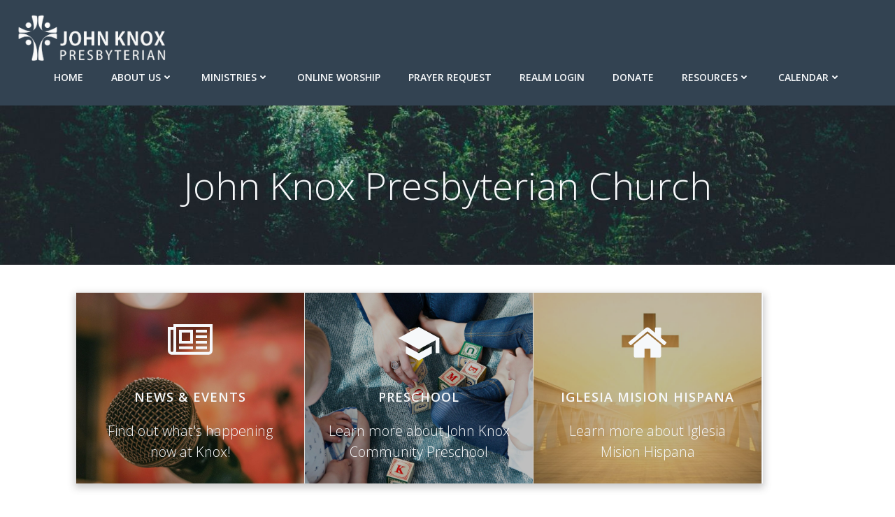

--- FILE ---
content_type: text/html; charset=UTF-8
request_url: https://johnknox.church/tag/middle-school/
body_size: 23722
content:
<!DOCTYPE html>
<html lang="en-US">
<head>
    <meta charset="UTF-8">
    <meta name="viewport" content="width=device-width, initial-scale=1">
    <link rel="profile" href="http://gmpg.org/xfn/11">
    <title>middle school &#8211; John Knox Presbyterian Church</title>
<meta name='robots' content='max-image-preview:large' />
<link rel='dns-prefetch' href='//fonts.googleapis.com' />
<link rel="alternate" type="application/rss+xml" title="John Knox Presbyterian Church &raquo; Feed" href="https://johnknox.church/feed/" />
<link rel="alternate" type="application/rss+xml" title="John Knox Presbyterian Church &raquo; Comments Feed" href="https://johnknox.church/comments/feed/" />
<link rel="alternate" type="application/rss+xml" title="John Knox Presbyterian Church &raquo; middle school Tag Feed" href="https://johnknox.church/tag/middle-school/feed/" />
<style id='wp-img-auto-sizes-contain-inline-css' type='text/css'>
img:is([sizes=auto i],[sizes^="auto," i]){contain-intrinsic-size:3000px 1500px}
/*# sourceURL=wp-img-auto-sizes-contain-inline-css */
</style>
<link rel='stylesheet' id='extend-builder-css-css' href='https://johnknox.church/wp-content/plugins/colibri-page-builder-pro/extend-builder/assets/static/css/theme.css?ver=1.0.337-pro' type='text/css' media='all' />
<style id='extend-builder-css-inline-css' type='text/css'>
/* page css */
/* part css : theme-shapes */
.colibri-shape-circles {
background-image:url('https://johnknox.church/wp-content/themes/colibri-wp/resources/images/header-shapes/circles.png')
}
.colibri-shape-10degree-stripes {
background-image:url('https://johnknox.church/wp-content/themes/colibri-wp/resources/images/header-shapes/10degree-stripes.png')
}
.colibri-shape-rounded-squares-blue {
background-image:url('https://johnknox.church/wp-content/themes/colibri-wp/resources/images/header-shapes/rounded-squares-blue.png')
}
.colibri-shape-many-rounded-squares-blue {
background-image:url('https://johnknox.church/wp-content/themes/colibri-wp/resources/images/header-shapes/many-rounded-squares-blue.png')
}
.colibri-shape-two-circles {
background-image:url('https://johnknox.church/wp-content/themes/colibri-wp/resources/images/header-shapes/two-circles.png')
}
.colibri-shape-circles-2 {
background-image:url('https://johnknox.church/wp-content/themes/colibri-wp/resources/images/header-shapes/circles-2.png')
}
.colibri-shape-circles-3 {
background-image:url('https://johnknox.church/wp-content/themes/colibri-wp/resources/images/header-shapes/circles-3.png')
}
.colibri-shape-circles-gradient {
background-image:url('https://johnknox.church/wp-content/themes/colibri-wp/resources/images/header-shapes/circles-gradient.png')
}
.colibri-shape-circles-white-gradient {
background-image:url('https://johnknox.church/wp-content/themes/colibri-wp/resources/images/header-shapes/circles-white-gradient.png')
}
.colibri-shape-waves {
background-image:url('https://johnknox.church/wp-content/themes/colibri-wp/resources/images/header-shapes/waves.png')
}
.colibri-shape-waves-inverted {
background-image:url('https://johnknox.church/wp-content/themes/colibri-wp/resources/images/header-shapes/waves-inverted.png')
}
.colibri-shape-dots {
background-image:url('https://johnknox.church/wp-content/themes/colibri-wp/resources/images/header-shapes/dots.png')
}
.colibri-shape-left-tilted-lines {
background-image:url('https://johnknox.church/wp-content/themes/colibri-wp/resources/images/header-shapes/left-tilted-lines.png')
}
.colibri-shape-right-tilted-lines {
background-image:url('https://johnknox.church/wp-content/themes/colibri-wp/resources/images/header-shapes/right-tilted-lines.png')
}
.colibri-shape-right-tilted-strips {
background-image:url('https://johnknox.church/wp-content/themes/colibri-wp/resources/images/header-shapes/right-tilted-strips.png')
}
/* part css : theme */

.h-y-container > *:not(:last-child), .h-x-container-inner > * {
  margin-bottom: 20px;
}
.h-x-container-inner, .h-column__content > .h-x-container > *:last-child {
  margin-bottom: -20px;
}
.h-x-container-inner > * {
  padding-left: 10px;
  padding-right: 10px;
}
.h-x-container-inner {
  margin-left: -10px;
  margin-right: -10px;
}
[class*=style-], [class*=local-style-], .h-global-transition, .h-global-transition-all, .h-global-transition-all * {
  transition-duration: 0.5s;
}
.wp-block-button .wp-block-button__link:not(.has-background),.wp-block-file .wp-block-file__button {
  background-color: #303e7a;
  background-image: none;
}
.wp-block-button .wp-block-button__link:not(.has-background):hover,.wp-block-button .wp-block-button__link:not(.has-background):focus,.wp-block-button .wp-block-button__link:not(.has-background):active,.wp-block-file .wp-block-file__button:hover,.wp-block-file .wp-block-file__button:focus,.wp-block-file .wp-block-file__button:active {
  background-color: rgb(7, 29, 122);
  background-image: none;
}
.wp-block-button.is-style-outline .wp-block-button__link:not(.has-background) {
  color: #303e7a;
  background-color: transparent;
  background-image: none;
  border-top-width: 2px;
  border-top-color: #303e7a;
  border-top-style: solid;
  border-right-width: 2px;
  border-right-color: #303e7a;
  border-right-style: solid;
  border-bottom-width: 2px;
  border-bottom-color: #303e7a;
  border-bottom-style: solid;
  border-left-width: 2px;
  border-left-color: #303e7a;
  border-left-style: solid;
}
.wp-block-button.is-style-outline .wp-block-button__link:not(.has-background):hover,.wp-block-button.is-style-outline .wp-block-button__link:not(.has-background):focus,.wp-block-button.is-style-outline .wp-block-button__link:not(.has-background):active {
  color: #fff;
  background-color: #303e7a;
  background-image: none;
}
.has-background-color,*[class^="wp-block-"].is-style-solid-color {
  background-color: #303e7a;
  background-image: none;
}
.has-colibri-color-1-background-color {
  background-color: #303e7a;
  background-image: none;
}
.wp-block-button .wp-block-button__link.has-colibri-color-1-background-color {
  background-color: #303e7a;
  background-image: none;
}
.wp-block-button .wp-block-button__link.has-colibri-color-1-background-color:hover,.wp-block-button .wp-block-button__link.has-colibri-color-1-background-color:focus,.wp-block-button .wp-block-button__link.has-colibri-color-1-background-color:active {
  background-color: rgb(7, 29, 122);
  background-image: none;
}
.wp-block-button.is-style-outline .wp-block-button__link.has-colibri-color-1-background-color {
  color: #303e7a;
  background-color: transparent;
  background-image: none;
  border-top-width: 2px;
  border-top-color: #303e7a;
  border-top-style: solid;
  border-right-width: 2px;
  border-right-color: #303e7a;
  border-right-style: solid;
  border-bottom-width: 2px;
  border-bottom-color: #303e7a;
  border-bottom-style: solid;
  border-left-width: 2px;
  border-left-color: #303e7a;
  border-left-style: solid;
}
.wp-block-button.is-style-outline .wp-block-button__link.has-colibri-color-1-background-color:hover,.wp-block-button.is-style-outline .wp-block-button__link.has-colibri-color-1-background-color:focus,.wp-block-button.is-style-outline .wp-block-button__link.has-colibri-color-1-background-color:active {
  color: #fff;
  background-color: #303e7a;
  background-image: none;
}
*[class^="wp-block-"].has-colibri-color-1-background-color,*[class^="wp-block-"] .has-colibri-color-1-background-color,*[class^="wp-block-"].is-style-solid-color.has-colibri-color-1-color,*[class^="wp-block-"].is-style-solid-color blockquote.has-colibri-color-1-color,*[class^="wp-block-"].is-style-solid-color blockquote.has-colibri-color-1-color p {
  background-color: #303e7a;
  background-image: none;
}
.has-colibri-color-1-color {
  color: #303e7a;
}
.has-colibri-color-2-background-color {
  background-color: #f7e597;
  background-image: none;
}
.wp-block-button .wp-block-button__link.has-colibri-color-2-background-color {
  background-color: #f7e597;
  background-image: none;
}
.wp-block-button .wp-block-button__link.has-colibri-color-2-background-color:hover,.wp-block-button .wp-block-button__link.has-colibri-color-2-background-color:focus,.wp-block-button .wp-block-button__link.has-colibri-color-2-background-color:active {
  background-color: rgb(162, 150, 99);
  background-image: none;
}
.wp-block-button.is-style-outline .wp-block-button__link.has-colibri-color-2-background-color {
  color: #f7e597;
  background-color: transparent;
  background-image: none;
  border-top-width: 2px;
  border-top-color: #f7e597;
  border-top-style: solid;
  border-right-width: 2px;
  border-right-color: #f7e597;
  border-right-style: solid;
  border-bottom-width: 2px;
  border-bottom-color: #f7e597;
  border-bottom-style: solid;
  border-left-width: 2px;
  border-left-color: #f7e597;
  border-left-style: solid;
}
.wp-block-button.is-style-outline .wp-block-button__link.has-colibri-color-2-background-color:hover,.wp-block-button.is-style-outline .wp-block-button__link.has-colibri-color-2-background-color:focus,.wp-block-button.is-style-outline .wp-block-button__link.has-colibri-color-2-background-color:active {
  color: #fff;
  background-color: #f7e597;
  background-image: none;
}
*[class^="wp-block-"].has-colibri-color-2-background-color,*[class^="wp-block-"] .has-colibri-color-2-background-color,*[class^="wp-block-"].is-style-solid-color.has-colibri-color-2-color,*[class^="wp-block-"].is-style-solid-color blockquote.has-colibri-color-2-color,*[class^="wp-block-"].is-style-solid-color blockquote.has-colibri-color-2-color p {
  background-color: #f7e597;
  background-image: none;
}
.has-colibri-color-2-color {
  color: #f7e597;
}
.has-colibri-color-3-background-color {
  background-color: #f66161;
  background-image: none;
}
.wp-block-button .wp-block-button__link.has-colibri-color-3-background-color {
  background-color: #f66161;
  background-image: none;
}
.wp-block-button .wp-block-button__link.has-colibri-color-3-background-color:hover,.wp-block-button .wp-block-button__link.has-colibri-color-3-background-color:focus,.wp-block-button .wp-block-button__link.has-colibri-color-3-background-color:active {
  background-color: rgb(161, 63, 63);
  background-image: none;
}
.wp-block-button.is-style-outline .wp-block-button__link.has-colibri-color-3-background-color {
  color: #f66161;
  background-color: transparent;
  background-image: none;
  border-top-width: 2px;
  border-top-color: #f66161;
  border-top-style: solid;
  border-right-width: 2px;
  border-right-color: #f66161;
  border-right-style: solid;
  border-bottom-width: 2px;
  border-bottom-color: #f66161;
  border-bottom-style: solid;
  border-left-width: 2px;
  border-left-color: #f66161;
  border-left-style: solid;
}
.wp-block-button.is-style-outline .wp-block-button__link.has-colibri-color-3-background-color:hover,.wp-block-button.is-style-outline .wp-block-button__link.has-colibri-color-3-background-color:focus,.wp-block-button.is-style-outline .wp-block-button__link.has-colibri-color-3-background-color:active {
  color: #fff;
  background-color: #f66161;
  background-image: none;
}
*[class^="wp-block-"].has-colibri-color-3-background-color,*[class^="wp-block-"] .has-colibri-color-3-background-color,*[class^="wp-block-"].is-style-solid-color.has-colibri-color-3-color,*[class^="wp-block-"].is-style-solid-color blockquote.has-colibri-color-3-color,*[class^="wp-block-"].is-style-solid-color blockquote.has-colibri-color-3-color p {
  background-color: #f66161;
  background-image: none;
}
.has-colibri-color-3-color {
  color: #f66161;
}
.has-colibri-color-4-background-color {
  background-color: #9ec9e2;
  background-image: none;
}
.wp-block-button .wp-block-button__link.has-colibri-color-4-background-color {
  background-color: #9ec9e2;
  background-image: none;
}
.wp-block-button .wp-block-button__link.has-colibri-color-4-background-color:hover,.wp-block-button .wp-block-button__link.has-colibri-color-4-background-color:focus,.wp-block-button .wp-block-button__link.has-colibri-color-4-background-color:active {
  background-color: rgb(7, 146, 226);
  background-image: none;
}
.wp-block-button.is-style-outline .wp-block-button__link.has-colibri-color-4-background-color {
  color: #9ec9e2;
  background-color: transparent;
  background-image: none;
  border-top-width: 2px;
  border-top-color: #9ec9e2;
  border-top-style: solid;
  border-right-width: 2px;
  border-right-color: #9ec9e2;
  border-right-style: solid;
  border-bottom-width: 2px;
  border-bottom-color: #9ec9e2;
  border-bottom-style: solid;
  border-left-width: 2px;
  border-left-color: #9ec9e2;
  border-left-style: solid;
}
.wp-block-button.is-style-outline .wp-block-button__link.has-colibri-color-4-background-color:hover,.wp-block-button.is-style-outline .wp-block-button__link.has-colibri-color-4-background-color:focus,.wp-block-button.is-style-outline .wp-block-button__link.has-colibri-color-4-background-color:active {
  color: #fff;
  background-color: #9ec9e2;
  background-image: none;
}
*[class^="wp-block-"].has-colibri-color-4-background-color,*[class^="wp-block-"] .has-colibri-color-4-background-color,*[class^="wp-block-"].is-style-solid-color.has-colibri-color-4-color,*[class^="wp-block-"].is-style-solid-color blockquote.has-colibri-color-4-color,*[class^="wp-block-"].is-style-solid-color blockquote.has-colibri-color-4-color p {
  background-color: #9ec9e2;
  background-image: none;
}
.has-colibri-color-4-color {
  color: #9ec9e2;
}
.has-colibri-color-5-background-color {
  background-color: #f6f8fa;
  background-image: none;
}
.wp-block-button .wp-block-button__link.has-colibri-color-5-background-color {
  background-color: #f6f8fa;
  background-image: none;
}
.wp-block-button .wp-block-button__link.has-colibri-color-5-background-color:hover,.wp-block-button .wp-block-button__link.has-colibri-color-5-background-color:focus,.wp-block-button .wp-block-button__link.has-colibri-color-5-background-color:active {
  background-color: rgb(162, 164, 165);
  background-image: none;
}
.wp-block-button.is-style-outline .wp-block-button__link.has-colibri-color-5-background-color {
  color: #f6f8fa;
  background-color: transparent;
  background-image: none;
  border-top-width: 2px;
  border-top-color: #f6f8fa;
  border-top-style: solid;
  border-right-width: 2px;
  border-right-color: #f6f8fa;
  border-right-style: solid;
  border-bottom-width: 2px;
  border-bottom-color: #f6f8fa;
  border-bottom-style: solid;
  border-left-width: 2px;
  border-left-color: #f6f8fa;
  border-left-style: solid;
}
.wp-block-button.is-style-outline .wp-block-button__link.has-colibri-color-5-background-color:hover,.wp-block-button.is-style-outline .wp-block-button__link.has-colibri-color-5-background-color:focus,.wp-block-button.is-style-outline .wp-block-button__link.has-colibri-color-5-background-color:active {
  color: #fff;
  background-color: #f6f8fa;
  background-image: none;
}
*[class^="wp-block-"].has-colibri-color-5-background-color,*[class^="wp-block-"] .has-colibri-color-5-background-color,*[class^="wp-block-"].is-style-solid-color.has-colibri-color-5-color,*[class^="wp-block-"].is-style-solid-color blockquote.has-colibri-color-5-color,*[class^="wp-block-"].is-style-solid-color blockquote.has-colibri-color-5-color p {
  background-color: #f6f8fa;
  background-image: none;
}
.has-colibri-color-5-color {
  color: #f6f8fa;
}
.has-colibri-color-6-background-color {
  background-color: #202a54;
  background-image: none;
}
.wp-block-button .wp-block-button__link.has-colibri-color-6-background-color {
  background-color: #202a54;
  background-image: none;
}
.wp-block-button .wp-block-button__link.has-colibri-color-6-background-color:hover,.wp-block-button .wp-block-button__link.has-colibri-color-6-background-color:focus,.wp-block-button .wp-block-button__link.has-colibri-color-6-background-color:active {
  background-color: rgb(32, 42, 84);
  background-image: none;
}
.wp-block-button.is-style-outline .wp-block-button__link.has-colibri-color-6-background-color {
  color: #202a54;
  background-color: transparent;
  background-image: none;
  border-top-width: 2px;
  border-top-color: #202a54;
  border-top-style: solid;
  border-right-width: 2px;
  border-right-color: #202a54;
  border-right-style: solid;
  border-bottom-width: 2px;
  border-bottom-color: #202a54;
  border-bottom-style: solid;
  border-left-width: 2px;
  border-left-color: #202a54;
  border-left-style: solid;
}
.wp-block-button.is-style-outline .wp-block-button__link.has-colibri-color-6-background-color:hover,.wp-block-button.is-style-outline .wp-block-button__link.has-colibri-color-6-background-color:focus,.wp-block-button.is-style-outline .wp-block-button__link.has-colibri-color-6-background-color:active {
  color: #fff;
  background-color: #202a54;
  background-image: none;
}
*[class^="wp-block-"].has-colibri-color-6-background-color,*[class^="wp-block-"] .has-colibri-color-6-background-color,*[class^="wp-block-"].is-style-solid-color.has-colibri-color-6-color,*[class^="wp-block-"].is-style-solid-color blockquote.has-colibri-color-6-color,*[class^="wp-block-"].is-style-solid-color blockquote.has-colibri-color-6-color p {
  background-color: #202a54;
  background-image: none;
}
.has-colibri-color-6-color {
  color: #202a54;
}
#colibri .woocommerce-store-notice,#colibri.woocommerce .content .h-section input[type=submit],#colibri.woocommerce-page  .content .h-section  input[type=button],#colibri.woocommerce .content .h-section  input[type=button],#colibri.woocommerce-page  .content .h-section .button,#colibri.woocommerce .content .h-section .button,#colibri.woocommerce-page  .content .h-section  a.button,#colibri.woocommerce .content .h-section  a.button,#colibri.woocommerce-page  .content .h-section button.button,#colibri.woocommerce .content .h-section button.button,#colibri.woocommerce-page  .content .h-section input.button,#colibri.woocommerce .content .h-section input.button,#colibri.woocommerce-page  .content .h-section input#submit,#colibri.woocommerce .content .h-section input#submit,#colibri.woocommerce-page  .content .h-section a.added_to_cart,#colibri.woocommerce .content .h-section a.added_to_cart,#colibri.woocommerce-page  .content .h-section .ui-slider-range,#colibri.woocommerce .content .h-section .ui-slider-range,#colibri.woocommerce-page  .content .h-section .ui-slider-handle,#colibri.woocommerce .content .h-section .ui-slider-handle {
  background-color: #303e7a;
  background-image: none;
  border-top-width: 0px;
  border-top-color: #303e7a;
  border-top-style: solid;
  border-right-width: 0px;
  border-right-color: #303e7a;
  border-right-style: solid;
  border-bottom-width: 0px;
  border-bottom-color: #303e7a;
  border-bottom-style: solid;
  border-left-width: 0px;
  border-left-color: #303e7a;
  border-left-style: solid;
}
#colibri .woocommerce-store-notice:hover,#colibri .woocommerce-store-notice:focus,#colibri .woocommerce-store-notice:active,#colibri.woocommerce .content .h-section input[type=submit]:hover,#colibri.woocommerce .content .h-section input[type=submit]:focus,#colibri.woocommerce .content .h-section input[type=submit]:active,#colibri.woocommerce-page  .content .h-section  input[type=button]:hover,#colibri.woocommerce-page  .content .h-section  input[type=button]:focus,#colibri.woocommerce-page  .content .h-section  input[type=button]:active,#colibri.woocommerce .content .h-section  input[type=button]:hover,#colibri.woocommerce .content .h-section  input[type=button]:focus,#colibri.woocommerce .content .h-section  input[type=button]:active,#colibri.woocommerce-page  .content .h-section .button:hover,#colibri.woocommerce-page  .content .h-section .button:focus,#colibri.woocommerce-page  .content .h-section .button:active,#colibri.woocommerce .content .h-section .button:hover,#colibri.woocommerce .content .h-section .button:focus,#colibri.woocommerce .content .h-section .button:active,#colibri.woocommerce-page  .content .h-section  a.button:hover,#colibri.woocommerce-page  .content .h-section  a.button:focus,#colibri.woocommerce-page  .content .h-section  a.button:active,#colibri.woocommerce .content .h-section  a.button:hover,#colibri.woocommerce .content .h-section  a.button:focus,#colibri.woocommerce .content .h-section  a.button:active,#colibri.woocommerce-page  .content .h-section button.button:hover,#colibri.woocommerce-page  .content .h-section button.button:focus,#colibri.woocommerce-page  .content .h-section button.button:active,#colibri.woocommerce .content .h-section button.button:hover,#colibri.woocommerce .content .h-section button.button:focus,#colibri.woocommerce .content .h-section button.button:active,#colibri.woocommerce-page  .content .h-section input.button:hover,#colibri.woocommerce-page  .content .h-section input.button:focus,#colibri.woocommerce-page  .content .h-section input.button:active,#colibri.woocommerce .content .h-section input.button:hover,#colibri.woocommerce .content .h-section input.button:focus,#colibri.woocommerce .content .h-section input.button:active,#colibri.woocommerce-page  .content .h-section input#submit:hover,#colibri.woocommerce-page  .content .h-section input#submit:focus,#colibri.woocommerce-page  .content .h-section input#submit:active,#colibri.woocommerce .content .h-section input#submit:hover,#colibri.woocommerce .content .h-section input#submit:focus,#colibri.woocommerce .content .h-section input#submit:active,#colibri.woocommerce-page  .content .h-section a.added_to_cart:hover,#colibri.woocommerce-page  .content .h-section a.added_to_cart:focus,#colibri.woocommerce-page  .content .h-section a.added_to_cart:active,#colibri.woocommerce .content .h-section a.added_to_cart:hover,#colibri.woocommerce .content .h-section a.added_to_cart:focus,#colibri.woocommerce .content .h-section a.added_to_cart:active,#colibri.woocommerce-page  .content .h-section .ui-slider-range:hover,#colibri.woocommerce-page  .content .h-section .ui-slider-range:focus,#colibri.woocommerce-page  .content .h-section .ui-slider-range:active,#colibri.woocommerce .content .h-section .ui-slider-range:hover,#colibri.woocommerce .content .h-section .ui-slider-range:focus,#colibri.woocommerce .content .h-section .ui-slider-range:active,#colibri.woocommerce-page  .content .h-section .ui-slider-handle:hover,#colibri.woocommerce-page  .content .h-section .ui-slider-handle:focus,#colibri.woocommerce-page  .content .h-section .ui-slider-handle:active,#colibri.woocommerce .content .h-section .ui-slider-handle:hover,#colibri.woocommerce .content .h-section .ui-slider-handle:focus,#colibri.woocommerce .content .h-section .ui-slider-handle:active {
  background-color: rgb(7, 29, 122);
  background-image: none;
  border-top-width: 0px;
  border-top-color: rgb(7, 29, 122);
  border-top-style: solid;
  border-right-width: 0px;
  border-right-color: rgb(7, 29, 122);
  border-right-style: solid;
  border-bottom-width: 0px;
  border-bottom-color: rgb(7, 29, 122);
  border-bottom-style: solid;
  border-left-width: 0px;
  border-left-color: rgb(7, 29, 122);
  border-left-style: solid;
}
#colibri.woocommerce-page  .content .h-section .star-rating::before,#colibri.woocommerce .content .h-section .star-rating::before,#colibri.woocommerce-page  .content .h-section .star-rating span::before,#colibri.woocommerce .content .h-section .star-rating span::before {
  color: #303e7a;
}
#colibri.woocommerce-page  .content .h-section .price,#colibri.woocommerce .content .h-section .price {
  color: #303e7a;
}
#colibri.woocommerce-page  .content .h-section .price del,#colibri.woocommerce .content .h-section .price del {
  color: rgb(89, 95, 122);
}
#colibri.woocommerce-page  .content .h-section .onsale,#colibri.woocommerce .content .h-section .onsale {
  background-color: #303e7a;
  background-image: none;
}
#colibri.woocommerce-page  .content .h-section .onsale:hover,#colibri.woocommerce-page  .content .h-section .onsale:focus,#colibri.woocommerce-page  .content .h-section .onsale:active,#colibri.woocommerce .content .h-section .onsale:hover,#colibri.woocommerce .content .h-section .onsale:focus,#colibri.woocommerce .content .h-section .onsale:active {
  background-color: rgb(7, 29, 122);
  background-image: none;
}
#colibri.woocommerce ul.products li.product h2:hover {
  color: #303e7a;
}
#colibri.woocommerce-page  .content .h-section .woocommerce-pagination .page-numbers.current,#colibri.woocommerce .content .h-section .woocommerce-pagination .page-numbers.current,#colibri.woocommerce-page  .content .h-section .woocommerce-pagination a.page-numbers:hover,#colibri.woocommerce .content .h-section .woocommerce-pagination a.page-numbers:hover {
  background-color: #303e7a;
  background-image: none;
}
#colibri.woocommerce-page  .content .h-section .comment-form-rating .stars a,#colibri.woocommerce .content .h-section .comment-form-rating .stars a {
  color: #303e7a;
}
.h-section-global-spacing {
  padding-top: 90px;
  padding-bottom: 90px;
}
#colibri .colibri-language-switcher {
  background-color: white;
  background-image: none;
  top: 80px;
  border-top-width: 0px;
  border-top-style: none;
  border-top-left-radius: 4px;
  border-top-right-radius: 0px;
  border-right-width: 0px;
  border-right-style: none;
  border-bottom-width: 0px;
  border-bottom-style: none;
  border-bottom-left-radius: 4px;
  border-bottom-right-radius: 0px;
  border-left-width: 0px;
  border-left-style: none;
}
#colibri .colibri-language-switcher .lang-item {
  padding-top: 14px;
  padding-right: 18px;
  padding-bottom: 14px;
  padding-left: 18px;
}
body {
  font-family: Open Sans;
  font-weight: 400;
  font-size: 16px;
  line-height: 1.6;
  color: #202a54;
}
body a {
  font-family: Open Sans;
  font-weight: 400;
  text-decoration: none;
  font-size: 1em;
  line-height: 1.5;
  color: rgb(21, 21, 21);
}
body p {
  margin-bottom: 16px;
  font-family: Open Sans;
  font-weight: 400;
  font-size: 16px;
  line-height: 1.6;
  color: #202a54;
}
body .h-lead p {
  margin-bottom: 16px;
  font-family: Open Sans;
  font-weight: 300;
  font-size: 1.25em;
  line-height: 1.5;
  color: rgb(60, 65, 84);
}
body blockquote p {
  margin-bottom: 16px;
  font-family: Open Sans;
  font-weight: 400;
  font-size: 16px;
  line-height: 1.6;
  color: rgb(64, 85, 169);
}
body h1 {
  margin-bottom: 16px;
  font-family: Open Sans;
  font-weight: 300;
  font-size: 3.375em;
  line-height: 1.26;
  color: rgb(32, 42, 84);
}
body h2 {
  margin-bottom: 16px;
  font-family: Open Sans;
  font-weight: 300;
  font-size: 2.625em;
  line-height: 1.143;
  color: rgb(32, 42, 84);
}
body h3 {
  margin-bottom: 16px;
  font-family: Open Sans;
  font-weight: 300;
  font-size: 2.25em;
  line-height: 1.25;
  color: rgb(32, 42, 84);
}
body h4 {
  margin-bottom: 16px;
  font-family: Open Sans;
  font-weight: 600;
  font-size: 1.25em;
  line-height: 1.6;
  color: rgb(32, 42, 84);
}
body h5 {
  margin-bottom: 16px;
  font-family: Open Sans;
  font-weight: 600;
  font-size: 1.125em;
  line-height: 1.55;
  color: rgb(32, 42, 84);
}
body h6 {
  margin-bottom: 16px;
  font-family: Open Sans;
  font-weight: 600;
  font-size: 1em;
  line-height: 1.6;
  color: rgb(32, 42, 84);
}
.has-colibri-color-7-background-color {
  background-color: rgb(51, 67, 82);
  background-image: none;
}
.wp-block-button .wp-block-button__link.has-colibri-color-7-background-color {
  background-color: rgb(51, 67, 82);
  background-image: none;
}
.wp-block-button .wp-block-button__link.has-colibri-color-7-background-color:hover,.wp-block-button .wp-block-button__link.has-colibri-color-7-background-color:focus,.wp-block-button .wp-block-button__link.has-colibri-color-7-background-color:active {
  background-color: rgb(51, 67, 82);
  background-image: none;
}
.wp-block-button.is-style-outline .wp-block-button__link.has-colibri-color-7-background-color {
  color: rgb(51, 67, 82);
  background-color: transparent;
  background-image: none;
  border-top-width: 2px;
  border-top-color: rgb(51, 67, 82);
  border-top-style: solid;
  border-right-width: 2px;
  border-right-color: rgb(51, 67, 82);
  border-right-style: solid;
  border-bottom-width: 2px;
  border-bottom-color: rgb(51, 67, 82);
  border-bottom-style: solid;
  border-left-width: 2px;
  border-left-color: rgb(51, 67, 82);
  border-left-style: solid;
}
.wp-block-button.is-style-outline .wp-block-button__link.has-colibri-color-7-background-color:hover,.wp-block-button.is-style-outline .wp-block-button__link.has-colibri-color-7-background-color:focus,.wp-block-button.is-style-outline .wp-block-button__link.has-colibri-color-7-background-color:active {
  color: #fff;
  background-color: rgb(51, 67, 82);
  background-image: none;
}
*[class^="wp-block-"].has-colibri-color-7-background-color,*[class^="wp-block-"] .has-colibri-color-7-background-color,*[class^="wp-block-"].is-style-solid-color.has-colibri-color-7-color,*[class^="wp-block-"].is-style-solid-color blockquote.has-colibri-color-7-color,*[class^="wp-block-"].is-style-solid-color blockquote.has-colibri-color-7-color p {
  background-color: rgb(51, 67, 82);
  background-image: none;
}
.has-colibri-color-7-color {
  color: rgb(51, 67, 82);
}
.has-colibri-color-8-background-color {
  background-color: rgba(35, 112, 165, 0.04);
  background-image: none;
}
.wp-block-button .wp-block-button__link.has-colibri-color-8-background-color {
  background-color: rgba(35, 112, 165, 0.04);
  background-image: none;
}
.wp-block-button .wp-block-button__link.has-colibri-color-8-background-color:hover,.wp-block-button .wp-block-button__link.has-colibri-color-8-background-color:focus,.wp-block-button .wp-block-button__link.has-colibri-color-8-background-color:active {
  background-color: rgb(35, 112, 165);
  background-image: none;
}
.wp-block-button.is-style-outline .wp-block-button__link.has-colibri-color-8-background-color {
  color: rgba(35, 112, 165, 0.04);
  background-color: transparent;
  background-image: none;
  border-top-width: 2px;
  border-top-color: rgba(35, 112, 165, 0.04);
  border-top-style: solid;
  border-right-width: 2px;
  border-right-color: rgba(35, 112, 165, 0.04);
  border-right-style: solid;
  border-bottom-width: 2px;
  border-bottom-color: rgba(35, 112, 165, 0.04);
  border-bottom-style: solid;
  border-left-width: 2px;
  border-left-color: rgba(35, 112, 165, 0.04);
  border-left-style: solid;
}
.wp-block-button.is-style-outline .wp-block-button__link.has-colibri-color-8-background-color:hover,.wp-block-button.is-style-outline .wp-block-button__link.has-colibri-color-8-background-color:focus,.wp-block-button.is-style-outline .wp-block-button__link.has-colibri-color-8-background-color:active {
  color: #fff;
  background-color: rgba(35, 112, 165, 0.04);
  background-image: none;
}
*[class^="wp-block-"].has-colibri-color-8-background-color,*[class^="wp-block-"] .has-colibri-color-8-background-color,*[class^="wp-block-"].is-style-solid-color.has-colibri-color-8-color,*[class^="wp-block-"].is-style-solid-color blockquote.has-colibri-color-8-color,*[class^="wp-block-"].is-style-solid-color blockquote.has-colibri-color-8-color p {
  background-color: rgba(35, 112, 165, 0.04);
  background-image: none;
}
.has-colibri-color-8-color {
  color: rgba(35, 112, 165, 0.04);
}


@media (min-width: 768px) and (max-width: 1023px){
.h-section-global-spacing {
  padding-top: 60px;
  padding-bottom: 60px;
}

}

@media (max-width: 767px){
.h-section-global-spacing {
  padding-top: 30px;
  padding-bottom: 30px;
}

}
/* part css : page */
#colibri .style-36 {
  animation-duration: 0.5s;
  padding-top: 20px;
  padding-right: 15px;
  padding-bottom: 20px;
  padding-left: 15px;
  background-color: rgb(51, 67, 82);
  background-image: none;
}
#colibri .h-navigation_sticky .style-36,#colibri .h-navigation_sticky.style-36 {
  background-color: rgb(51, 67, 82);
  background-image: none;
  padding-top: 10px;
  padding-bottom: 10px;
  box-shadow: 0px 0px 4px 0px rgba(0,0,0,0.5) ;
}
#colibri .h-navigation_sticky .style-36 a,#colibri .h-navigation_sticky.style-36 a {
  color: rgb(56, 109, 147);
}
#colibri .style-38 {
  text-align: center;
  height: auto;
  min-height: unset;
}
#colibri .style-39-image {
  max-height: 70px;
}
#colibri .style-39 a,#colibri .style-39  .logo-text {
  color: #ffffff;
  text-decoration: none;
  font-size: 24px;
}
#colibri .style-39 .logo-text {
  color: #f6f8fa;
}
#colibri .h-navigation_sticky .style-39-image,#colibri .h-navigation_sticky.style-39-image {
  max-height: 70px;
}
#colibri .h-navigation_sticky .style-39 a,#colibri .h-navigation_sticky .style-39  .logo-text,#colibri .h-navigation_sticky.style-39 a,#colibri .h-navigation_sticky.style-39  .logo-text {
  color: #000000;
  text-decoration: none;
}
#colibri .style-40 {
  text-align: center;
  height: auto;
  min-height: unset;
}
#colibri .style-41 {
  height: 50px;
}
#colibri .style-42 {
  text-align: center;
  height: auto;
  min-height: unset;
}
#colibri .style-43 >  div > .colibri-menu-container > ul.colibri-menu {
  justify-content: flex-end;
}
#colibri .style-43 >  div > .colibri-menu-container > ul.colibri-menu > li {
  margin-top: 0px;
  margin-right: 20px;
  margin-bottom: 0px;
  margin-left: 20px;
  padding-top: 10px;
  padding-right: 0px;
  padding-bottom: 10px;
  padding-left: 0px;
}
#colibri .style-43 >  div > .colibri-menu-container > ul.colibri-menu > li.current_page_item,#colibri .style-43  >  div > .colibri-menu-container > ul.colibri-menu > li.current_page_item:hover {
  margin-top: 0px;
  margin-right: 20px;
  margin-bottom: 0px;
  margin-left: 20px;
  padding-top: 10px;
  padding-right: 0px;
  padding-bottom: 10px;
  padding-left: 0px;
}
#colibri .style-43 >  div > .colibri-menu-container > ul.colibri-menu > li > a {
  font-family: Open Sans;
  font-weight: 600;
  text-transform: uppercase;
  font-size: 14px;
  line-height: 1.5em;
  letter-spacing: 0px;
  color: #f6f8fa;
}
#colibri .style-43  >  div > .colibri-menu-container > ul.colibri-menu > li.hover  > a {
  color: rgb(81, 105, 207);
}
#colibri .style-43  >  div > .colibri-menu-container > ul.colibri-menu > li:hover > a,#colibri .style-43  >  div > .colibri-menu-container > ul.colibri-menu > li.hover  > a {
  color: rgb(81, 105, 207);
}
#colibri .style-43  >  div > .colibri-menu-container > ul.colibri-menu > li.current_page_item > a,#colibri .style-43  >  div > .colibri-menu-container > ul.colibri-menu > li.current_page_item > a:hover {
  font-family: Open Sans;
  font-weight: 600;
  text-transform: uppercase;
  font-size: 14px;
  line-height: 1.5em;
  letter-spacing: 0px;
  color: rgb(81, 105, 207);
}
#colibri .style-43 >  div > .colibri-menu-container > ul.colibri-menu li > ul {
  background-color: #ffffff;
  background-image: none;
  margin-right: 5px;
  margin-left: 5px;
  box-shadow: 0px 0px 5px 2px rgba(0, 0, 0, 0.04) ;
}
#colibri .style-43 >  div > .colibri-menu-container > ul.colibri-menu li > ul  li {
  padding-top: 10px;
  padding-right: 20px;
  padding-bottom: 10px;
  padding-left: 20px;
  border-top-width: 0px;
  border-top-style: none;
  border-right-width: 0px;
  border-right-style: none;
  border-bottom-width: 1px;
  border-bottom-color: rgba(128,128,128,.2);
  border-bottom-style: solid;
  border-left-width: 0px;
  border-left-style: none;
  background-color: rgb(255, 255, 255);
  background-image: none;
}
#colibri .style-43  >  div > .colibri-menu-container > ul.colibri-menu li > ul > li.hover {
  background-color: rgb(104, 136, 167);
}
#colibri .style-43  >  div > .colibri-menu-container > ul.colibri-menu li > ul > li:hover,#colibri .style-43  >  div > .colibri-menu-container > ul.colibri-menu li > ul > li.hover {
  background-color: rgb(104, 136, 167);
}
#colibri .style-43 >  div > .colibri-menu-container > ul.colibri-menu li > ul li.current_page_item,#colibri .style-43  >  div > .colibri-menu-container > ul.colibri-menu li > ul > li.current_page_item:hover {
  padding-top: 10px;
  padding-right: 20px;
  padding-bottom: 10px;
  padding-left: 20px;
  border-top-width: 0px;
  border-top-style: none;
  border-right-width: 0px;
  border-right-style: none;
  border-bottom-width: 1px;
  border-bottom-color: rgba(128,128,128,.2);
  border-bottom-style: solid;
  border-left-width: 0px;
  border-left-style: none;
  background-color: rgb(104, 136, 167);
  background-image: none;
}
#colibri .style-43 >  div > .colibri-menu-container > ul.colibri-menu li > ul > li > a {
  font-size: 14px;
  color: rgb(60, 65, 84);
}
#colibri .style-43  >  div > .colibri-menu-container > ul.colibri-menu li > ul > li.hover  > a {
  color: rgb(255, 255, 255);
}
#colibri .style-43  >  div > .colibri-menu-container > ul.colibri-menu li > ul > li:hover > a,#colibri .style-43  >  div > .colibri-menu-container > ul.colibri-menu li > ul > li.hover  > a {
  color: rgb(255, 255, 255);
}
#colibri .style-43 >  div > .colibri-menu-container > ul.colibri-menu li > ul > li.current_page_item > a,#colibri .style-43  >  div > .colibri-menu-container > ul.colibri-menu li > ul > li.current_page_item > a:hover {
  font-size: 14px;
  color: rgb(255, 255, 255);
}
#colibri .style-43 >  div > .colibri-menu-container > ul.colibri-menu.bordered-active-item > li::after,#colibri .style-43 
      ul.colibri-menu.bordered-active-item > li::before {
  background-color: rgb(81, 105, 207);
  background-image: none;
  height: 3px;
}
#colibri .style-43 >  div > .colibri-menu-container > ul.colibri-menu.solid-active-item > li::after,#colibri .style-43 
      ul.colibri-menu.solid-active-item > li::before {
  background-color: white;
  background-image: none;
  border-top-width: 0px;
  border-top-style: none;
  border-top-left-radius: 0%;
  border-top-right-radius: 0%;
  border-right-width: 0px;
  border-right-style: none;
  border-bottom-width: 0px;
  border-bottom-style: none;
  border-bottom-left-radius: 0%;
  border-bottom-right-radius: 0%;
  border-left-width: 0px;
  border-left-style: none;
}
#colibri .style-43 >  div > .colibri-menu-container > ul.colibri-menu > li > ul {
  margin-top: 0px;
}
#colibri .style-43 >  div > .colibri-menu-container > ul.colibri-menu > li > ul::before {
  height: 0px;
  width: 100% ;
}
#colibri .style-43 >  div > .colibri-menu-container > ul.colibri-menu  li > a > svg,#colibri .style-43 >  div > .colibri-menu-container > ul.colibri-menu  li > a >  .arrow-wrapper {
  padding-right: 5px;
  padding-left: 5px;
  color: #f6f8fa;
}
#colibri .style-43 >  div > .colibri-menu-container > ul.colibri-menu li.current_page_item > a > svg,#colibri .style-43 >  div > .colibri-menu-container > ul.colibri-menu > li.current_page_item:hover > a > svg,#colibri .style-43 >  div > .colibri-menu-container > ul.colibri-menu li.current_page_item > a > .arrow-wrapper,#colibri .style-43 >  div > .colibri-menu-container > ul.colibri-menu > li.current_page_item:hover > a > .arrow-wrapper {
  padding-right: 5px;
  padding-left: 5px;
  color: #f6f8fa;
}
#colibri .style-43 >  div > .colibri-menu-container > ul.colibri-menu li > ul  li > a > svg,#colibri .style-43 >  div > .colibri-menu-container > ul.colibri-menu li > ul  li > a >  .arrow-wrapper {
  color: rgb(255, 255, 255);
}
#colibri .style-43 >  div > .colibri-menu-container > ul.colibri-menu li > ul li.current_page_item > a > svg,#colibri .style-43 >  div > .colibri-menu-container > ul.colibri-menu li > ul > li.current_page_item:hover > a > svg,#colibri .style-43 >  div > .colibri-menu-container > ul.colibri-menu li > ul li.current_page_item > a > .arrow-wrapper,#colibri .style-43 >  div > .colibri-menu-container > ul.colibri-menu li > ul > li.current_page_item:hover > a > .arrow-wrapper {
  color: rgb(255, 255, 255);
}
#colibri .h-navigation_sticky .style-43 >  div > .colibri-menu-container > ul.colibri-menu,#colibri .h-navigation_sticky.style-43 >  div > .colibri-menu-container > ul.colibri-menu {
  justify-content: flex-start;
}
#colibri .h-navigation_sticky .style-43 >  div > .colibri-menu-container > ul.colibri-menu > li > a,#colibri .h-navigation_sticky.style-43 >  div > .colibri-menu-container > ul.colibri-menu > li > a {
  color: #f6f8fa;
}
#colibri .h-navigation_sticky .style-43  >  div > .colibri-menu-container > ul.colibri-menu > li.hover  > a,#colibri .h-navigation_sticky.style-43  >  div > .colibri-menu-container > ul.colibri-menu > li.hover  > a {
  color: #303e7a;
}
#colibri .h-navigation_sticky .style-43  >  div > .colibri-menu-container > ul.colibri-menu > li:hover > a,#colibri .h-navigation_sticky .style-43  >  div > .colibri-menu-container > ul.colibri-menu > li.hover  > a,#colibri .h-navigation_sticky.style-43  >  div > .colibri-menu-container > ul.colibri-menu > li:hover > a,#colibri .h-navigation_sticky.style-43  >  div > .colibri-menu-container > ul.colibri-menu > li.hover  > a {
  color: #303e7a;
}
#colibri .h-navigation_sticky .style-43  >  div > .colibri-menu-container > ul.colibri-menu > li.current_page_item > a,#colibri .h-navigation_sticky .style-43  >  div > .colibri-menu-container > ul.colibri-menu > li.current_page_item > a:hover,#colibri .h-navigation_sticky.style-43  >  div > .colibri-menu-container > ul.colibri-menu > li.current_page_item > a,#colibri .h-navigation_sticky.style-43  >  div > .colibri-menu-container > ul.colibri-menu > li.current_page_item > a:hover {
  color: #303e7a;
}
#colibri .h-navigation_sticky .style-43 >  div > .colibri-menu-container > ul.colibri-menu.bordered-active-item > li::after,#colibri .h-navigation_sticky .style-43 
      ul.colibri-menu.bordered-active-item > li::before,#colibri .h-navigation_sticky.style-43 >  div > .colibri-menu-container > ul.colibri-menu.bordered-active-item > li::after,#colibri .h-navigation_sticky.style-43 
      ul.colibri-menu.bordered-active-item > li::before {
  background-color: #303e7a;
  background-image: none;
}
#colibri .style-44-offscreen {
  background-color: #222B34;
  background-image: none;
  width: 300px !important;
}
#colibri .style-44-offscreenOverlay {
  background-color: rgba(0,0,0,0.5);
  background-image: none;
}
#colibri .style-44  .h-hamburger-icon {
  background-color: rgba(0, 0, 0, 0.1);
  background-image: none;
  border-top-width: 0px;
  border-top-color: black;
  border-top-style: solid;
  border-top-left-radius: 100%;
  border-top-right-radius: 100%;
  border-right-width: 0px;
  border-right-color: black;
  border-right-style: solid;
  border-bottom-width: 0px;
  border-bottom-color: black;
  border-bottom-style: solid;
  border-bottom-left-radius: 100%;
  border-bottom-right-radius: 100%;
  border-left-width: 0px;
  border-left-color: black;
  border-left-style: solid;
  fill: white;
  padding-top: 5px;
  padding-right: 5px;
  padding-bottom: 5px;
  padding-left: 5px;
  width: 24px;
  height: 24px;
}
#colibri .style-47 {
  text-align: center;
  height: auto;
  min-height: unset;
}
#colibri .style-48-image {
  max-height: 70px;
}
#colibri .style-48 a,#colibri .style-48  .logo-text {
  color: #ffffff;
  text-decoration: none;
}
#colibri .h-navigation_sticky .style-48-image,#colibri .h-navigation_sticky.style-48-image {
  max-height: 70px;
}
#colibri .h-navigation_sticky .style-48 a,#colibri .h-navigation_sticky .style-48  .logo-text,#colibri .h-navigation_sticky.style-48 a,#colibri .h-navigation_sticky.style-48  .logo-text {
  color: #000000;
  text-decoration: none;
}
#colibri .style-50 {
  text-align: center;
  height: auto;
  min-height: unset;
}
#colibri .style-51 ol {
  list-style-type: decimal;
}
#colibri .style-51 ul {
  list-style-type: disc;
}
#colibri .style-52 >  div > .colibri-menu-container > ul.colibri-menu > li > a {
  padding-top: 12px;
  padding-bottom: 12px;
  padding-left: 40px;
  border-top-width: 0px;
  border-top-color: #808080;
  border-top-style: solid;
  border-right-width: 0px;
  border-right-color: #808080;
  border-right-style: solid;
  border-bottom-width: 1px;
  border-bottom-color: #808080;
  border-bottom-style: solid;
  border-left-width: 0px;
  border-left-color: #808080;
  border-left-style: solid;
  font-size: 14px;
  color: white;
}
#colibri .style-52  >  div > .colibri-menu-container > ul.colibri-menu > li.current_page_item > a,#colibri .style-52  >  div > .colibri-menu-container > ul.colibri-menu > li.current_page_item > a:hover {
  padding-top: 12px;
  padding-bottom: 12px;
  padding-left: 40px;
  border-top-width: 0px;
  border-top-color: #808080;
  border-top-style: solid;
  border-right-width: 0px;
  border-right-color: #808080;
  border-right-style: solid;
  border-bottom-width: 1px;
  border-bottom-color: #808080;
  border-bottom-style: solid;
  border-left-width: 0px;
  border-left-color: #808080;
  border-left-style: solid;
  font-size: 14px;
  color: white;
}
#colibri .style-52 >  div > .colibri-menu-container > ul.colibri-menu li > ul > li > a {
  padding-top: 12px;
  padding-bottom: 12px;
  padding-left: 40px;
  border-top-width: 0px;
  border-top-color: #808080;
  border-top-style: solid;
  border-right-width: 0px;
  border-right-color: #808080;
  border-right-style: solid;
  border-bottom-width: 1px;
  border-bottom-color: #808080;
  border-bottom-style: solid;
  border-left-width: 0px;
  border-left-color: #808080;
  border-left-style: solid;
  font-size: 14px;
  color: white;
}
#colibri .style-52 >  div > .colibri-menu-container > ul.colibri-menu li > ul > li.current_page_item > a,#colibri .style-52  >  div > .colibri-menu-container > ul.colibri-menu li > ul > li.current_page_item > a:hover {
  padding-top: 12px;
  padding-bottom: 12px;
  padding-left: 40px;
  border-top-width: 0px;
  border-top-color: #808080;
  border-top-style: solid;
  border-right-width: 0px;
  border-right-color: #808080;
  border-right-style: solid;
  border-bottom-width: 1px;
  border-bottom-color: #808080;
  border-bottom-style: solid;
  border-left-width: 0px;
  border-left-color: #808080;
  border-left-style: solid;
  font-size: 14px;
  color: white;
}
#colibri .style-52 >  div > .colibri-menu-container > ul.colibri-menu  li > a > svg,#colibri .style-52 >  div > .colibri-menu-container > ul.colibri-menu  li > a >  .arrow-wrapper {
  padding-right: 20px;
  padding-left: 20px;
  color: black;
}
#colibri .style-52 >  div > .colibri-menu-container > ul.colibri-menu li.current_page_item > a > svg,#colibri .style-52 >  div > .colibri-menu-container > ul.colibri-menu > li.current_page_item:hover > a > svg,#colibri .style-52 >  div > .colibri-menu-container > ul.colibri-menu li.current_page_item > a > .arrow-wrapper,#colibri .style-52 >  div > .colibri-menu-container > ul.colibri-menu > li.current_page_item:hover > a > .arrow-wrapper {
  padding-right: 20px;
  padding-left: 20px;
  color: black;
}
#colibri .style-52 >  div > .colibri-menu-container > ul.colibri-menu li > ul  li > a > svg,#colibri .style-52 >  div > .colibri-menu-container > ul.colibri-menu li > ul  li > a >  .arrow-wrapper {
  color: white;
  padding-right: 20px;
  padding-left: 20px;
}
#colibri .style-52 >  div > .colibri-menu-container > ul.colibri-menu li > ul li.current_page_item > a > svg,#colibri .style-52 >  div > .colibri-menu-container > ul.colibri-menu li > ul > li.current_page_item:hover > a > svg,#colibri .style-52 >  div > .colibri-menu-container > ul.colibri-menu li > ul li.current_page_item > a > .arrow-wrapper,#colibri .style-52 >  div > .colibri-menu-container > ul.colibri-menu li > ul > li.current_page_item:hover > a > .arrow-wrapper {
  color: white;
  padding-right: 20px;
  padding-left: 20px;
}
#colibri .style-59 {
  height: auto;
  min-height: unset;
  color: #f6f8fa;
  background-color: #f6f8fa;
  background-position: 51.60381786887811% 13.501054769903897%;
  background-size: cover;
  background-image: url("https://johnknox.church/wp-content/uploads/2020/05/cropped-Background-scaled-1.jpg");
  background-attachment: scroll;
  background-repeat: no-repeat;
  padding-top: 50px;
  padding-bottom: 50px;
}
#colibri .style-59 h1 {
  color: #f6f8fa;
}
#colibri .style-59 h2 {
  color: #f6f8fa;
}
#colibri .style-59 h3 {
  color: #f6f8fa;
}
#colibri .style-59 h4 {
  color: #f6f8fa;
}
#colibri .style-59 h5 {
  color: #f6f8fa;
}
#colibri .style-59 h6 {
  color: #f6f8fa;
}
#colibri .style-59 p {
  color: #f6f8fa;
}
#colibri .style-4020 {
  text-align: center;
  height: auto;
  min-height: unset;
}
#colibri .style-4021 .text-wrapper-fancy svg path {
  stroke: #000000;
  stroke-linejoin: initial;
  stroke-linecap: initial;
  stroke-width: 8px;
}
#colibri .style-local-16-h4-outer {
  flex: 0 0 auto;
  -ms-flex: 0 0 auto;
  width: auto;
  max-width: 100%;
}
#colibri .h-navigation_sticky .style-local-16-h4-outer,#colibri .h-navigation_sticky.style-local-16-h4-outer {
  flex: 0 0 auto;
  -ms-flex: 0 0 auto;
  width: auto;
  max-width: 100%;
}
#colibri .style-local-16-h6-outer {
  flex: 1 1 0;
  -ms-flex: 1 1 0%;
  max-width: 100%;
}
#colibri .style-local-16-h8-outer {
  flex: 0 0 auto;
  -ms-flex: 0 0 auto;
  width: auto;
  max-width: 100%;
}
#colibri .h-navigation_sticky .style-local-16-h8-outer,#colibri .h-navigation_sticky.style-local-16-h8-outer {
  flex: 0 0 auto;
  -ms-flex: 0 0 auto;
  width: auto;
  max-width: 100%;
}
#colibri .style-local-16-h27-outer {
  width: 100% ;
  flex: 0 0 auto;
  -ms-flex: 0 0 auto;
}
#colibri .style-2068 {
  height: auto;
  min-height: unset;
  padding-top: 30px;
  padding-bottom: 30px;
}
#colibri .style-2069 {
  background-color: unset;
  background-image: none;
}
.style-2070 > .h-y-container > *:not(:last-child) {
  margin-bottom: 0px;
}
#colibri .style-2070 {
  text-align: left;
  height: auto;
  min-height: unset;
  border-top-width: 0px;
  border-top-color: rgb(163, 206, 250);
  border-top-style: none;
  border-right-width: 1px;
  border-right-color: rgb(163, 206, 250);
  border-right-style: none;
  border-bottom-width: 0px;
  border-bottom-color: rgb(163, 206, 250);
  border-bottom-style: none;
  border-left-width: 0px;
  border-left-color: rgb(163, 206, 250);
  border-left-style: none;
}
.style-2072 > .h-y-container > *:not(:last-child) {
  margin-bottom: 0px;
}
#colibri .style-2072 {
  text-align: center;
  height: auto;
  min-height: unset;
}
#colibri .style-2073 >  div > .colibri-menu-container > ul.colibri-menu {
  justify-content: center;
}
#colibri .style-2073 >  div > .colibri-menu-container > ul.colibri-menu > li {
  margin-top: 0px;
  margin-right: 10px;
  margin-bottom: 0px;
  margin-left: 10px;
  padding-top: 10px;
  padding-right: 20px;
  padding-bottom: 10px;
  padding-left: 20px;
}
#colibri .style-2073 >  div > .colibri-menu-container > ul.colibri-menu > li.current_page_item,#colibri .style-2073  >  div > .colibri-menu-container > ul.colibri-menu > li.current_page_item:hover {
  margin-top: 0px;
  margin-right: 10px;
  margin-bottom: 0px;
  margin-left: 10px;
  padding-top: 10px;
  padding-right: 20px;
  padding-bottom: 10px;
  padding-left: 20px;
}
#colibri .style-2073 >  div > .colibri-menu-container > ul.colibri-menu > li > a {
  font-size: 14px;
  color: black;
}
#colibri .style-2073  >  div > .colibri-menu-container > ul.colibri-menu > li.hover  > a {
  color: #d8d8d8;
}
#colibri .style-2073  >  div > .colibri-menu-container > ul.colibri-menu > li:hover > a,#colibri .style-2073  >  div > .colibri-menu-container > ul.colibri-menu > li.hover  > a {
  color: #d8d8d8;
}
#colibri .style-2073  >  div > .colibri-menu-container > ul.colibri-menu > li.current_page_item > a,#colibri .style-2073  >  div > .colibri-menu-container > ul.colibri-menu > li.current_page_item > a:hover {
  font-size: 14px;
  color: black;
}
#colibri .style-2073 >  div > .colibri-menu-container > ul.colibri-menu li > ul {
  background-color: #ffffff;
  background-image: none;
  margin-right: 5px;
  margin-left: 5px;
}
#colibri .style-2073 >  div > .colibri-menu-container > ul.colibri-menu li > ul  li {
  padding-top: 10px;
  padding-right: 20px;
  padding-bottom: 10px;
  padding-left: 20px;
  border-top-width: 0px;
  border-top-style: none;
  border-right-width: 0px;
  border-right-style: none;
  border-bottom-width: 1px;
  border-bottom-color: rgba(128,128,128,.2);
  border-bottom-style: solid;
  border-left-width: 0px;
  border-left-style: none;
}
#colibri .style-2073  >  div > .colibri-menu-container > ul.colibri-menu li > ul > li.hover {
  background-color: #F8F8F8;
  background-image: none;
}
#colibri .style-2073  >  div > .colibri-menu-container > ul.colibri-menu li > ul > li:hover,#colibri .style-2073  >  div > .colibri-menu-container > ul.colibri-menu li > ul > li.hover {
  background-color: #F8F8F8;
  background-image: none;
}
#colibri .style-2073 >  div > .colibri-menu-container > ul.colibri-menu li > ul li.current_page_item,#colibri .style-2073  >  div > .colibri-menu-container > ul.colibri-menu li > ul > li.current_page_item:hover {
  padding-top: 10px;
  padding-right: 20px;
  padding-bottom: 10px;
  padding-left: 20px;
  border-top-width: 0px;
  border-top-style: none;
  border-right-width: 0px;
  border-right-style: none;
  border-bottom-width: 1px;
  border-bottom-color: rgba(128,128,128,.2);
  border-bottom-style: solid;
  border-left-width: 0px;
  border-left-style: none;
}
#colibri .style-2073 >  div > .colibri-menu-container > ul.colibri-menu li > ul > li > a {
  font-size: 14px;
  color: #6B7C93;
}
#colibri .style-2073 >  div > .colibri-menu-container > ul.colibri-menu li > ul > li.current_page_item > a,#colibri .style-2073  >  div > .colibri-menu-container > ul.colibri-menu li > ul > li.current_page_item > a:hover {
  font-size: 14px;
  color: #6B7C93;
}
#colibri .style-2073 >  div > .colibri-menu-container > ul.colibri-menu.bordered-active-item > li::after,#colibri .style-2073 
      ul.colibri-menu.bordered-active-item > li::before {
  background-color: white;
  background-image: none;
  height: 3px;
}
#colibri .style-2073 >  div > .colibri-menu-container > ul.colibri-menu.solid-active-item > li::after,#colibri .style-2073 
      ul.colibri-menu.solid-active-item > li::before {
  background-color: white;
  background-image: none;
  border-top-width: 0px;
  border-top-style: none;
  border-top-left-radius: 0%;
  border-top-right-radius: 0%;
  border-right-width: 0px;
  border-right-style: none;
  border-bottom-width: 0px;
  border-bottom-style: none;
  border-bottom-left-radius: 0%;
  border-bottom-right-radius: 0%;
  border-left-width: 0px;
  border-left-style: none;
}
#colibri .style-2073 >  div > .colibri-menu-container > ul.colibri-menu > li > ul {
  margin-top: 0px;
}
#colibri .style-2073 >  div > .colibri-menu-container > ul.colibri-menu > li > ul::before {
  height: 0px;
  width: 100% ;
}
#colibri .style-2073 >  div > .colibri-menu-container > ul.colibri-menu  li > a > svg,#colibri .style-2073 >  div > .colibri-menu-container > ul.colibri-menu  li > a >  .arrow-wrapper {
  padding-right: 5px;
  padding-left: 5px;
  color: black;
}
#colibri .style-2073 >  div > .colibri-menu-container > ul.colibri-menu li.current_page_item > a > svg,#colibri .style-2073 >  div > .colibri-menu-container > ul.colibri-menu > li.current_page_item:hover > a > svg,#colibri .style-2073 >  div > .colibri-menu-container > ul.colibri-menu li.current_page_item > a > .arrow-wrapper,#colibri .style-2073 >  div > .colibri-menu-container > ul.colibri-menu > li.current_page_item:hover > a > .arrow-wrapper {
  padding-right: 5px;
  padding-left: 5px;
  color: black;
}
#colibri .style-2073 >  div > .colibri-menu-container > ul.colibri-menu li > ul  li > a > svg,#colibri .style-2073 >  div > .colibri-menu-container > ul.colibri-menu li > ul  li > a >  .arrow-wrapper {
  color: black;
}
#colibri .style-2073 >  div > .colibri-menu-container > ul.colibri-menu li > ul li.current_page_item > a > svg,#colibri .style-2073 >  div > .colibri-menu-container > ul.colibri-menu li > ul > li.current_page_item:hover > a > svg,#colibri .style-2073 >  div > .colibri-menu-container > ul.colibri-menu li > ul li.current_page_item > a > .arrow-wrapper,#colibri .style-2073 >  div > .colibri-menu-container > ul.colibri-menu li > ul > li.current_page_item:hover > a > .arrow-wrapper {
  color: black;
}
#colibri .style-2074-offscreen {
  background-color: #222B34;
  background-image: none;
  width: 300px !important;
}
#colibri .style-2074-offscreenOverlay {
  background-color: rgba(0,0,0,0.5);
  background-image: none;
}
#colibri .style-2074  .h-hamburger-icon {
  background-color: rgba(0, 0, 0, 0.1);
  background-image: none;
  border-top-width: 0px;
  border-top-color: black;
  border-top-style: solid;
  border-top-left-radius: 100%;
  border-top-right-radius: 100%;
  border-right-width: 0px;
  border-right-color: black;
  border-right-style: solid;
  border-bottom-width: 0px;
  border-bottom-color: black;
  border-bottom-style: solid;
  border-bottom-left-radius: 100%;
  border-bottom-right-radius: 100%;
  border-left-width: 0px;
  border-left-color: black;
  border-left-style: solid;
  fill: white;
  padding-top: 5px;
  padding-right: 5px;
  padding-bottom: 5px;
  padding-left: 5px;
  width: 24px;
  height: 24px;
}
#colibri .style-2076 >  div > .colibri-menu-container > ul.colibri-menu > li > a {
  padding-top: 12px;
  padding-bottom: 12px;
  padding-left: 40px;
  border-top-width: 0px;
  border-top-color: #808080;
  border-top-style: solid;
  border-right-width: 0px;
  border-right-color: #808080;
  border-right-style: solid;
  border-bottom-width: 1px;
  border-bottom-color: #808080;
  border-bottom-style: solid;
  border-left-width: 0px;
  border-left-color: #808080;
  border-left-style: solid;
  font-size: 14px;
  color: white;
}
#colibri .style-2076  >  div > .colibri-menu-container > ul.colibri-menu > li.current_page_item > a,#colibri .style-2076  >  div > .colibri-menu-container > ul.colibri-menu > li.current_page_item > a:hover {
  padding-top: 12px;
  padding-bottom: 12px;
  padding-left: 40px;
  border-top-width: 0px;
  border-top-color: #808080;
  border-top-style: solid;
  border-right-width: 0px;
  border-right-color: #808080;
  border-right-style: solid;
  border-bottom-width: 1px;
  border-bottom-color: #808080;
  border-bottom-style: solid;
  border-left-width: 0px;
  border-left-color: #808080;
  border-left-style: solid;
  font-size: 14px;
  color: white;
}
#colibri .style-2076 >  div > .colibri-menu-container > ul.colibri-menu li > ul > li > a {
  padding-top: 12px;
  padding-bottom: 12px;
  padding-left: 40px;
  border-top-width: 0px;
  border-top-color: #808080;
  border-top-style: solid;
  border-right-width: 0px;
  border-right-color: #808080;
  border-right-style: solid;
  border-bottom-width: 1px;
  border-bottom-color: #808080;
  border-bottom-style: solid;
  border-left-width: 0px;
  border-left-color: #808080;
  border-left-style: solid;
  font-size: 14px;
  color: white;
}
#colibri .style-2076 >  div > .colibri-menu-container > ul.colibri-menu li > ul > li.current_page_item > a,#colibri .style-2076  >  div > .colibri-menu-container > ul.colibri-menu li > ul > li.current_page_item > a:hover {
  padding-top: 12px;
  padding-bottom: 12px;
  padding-left: 40px;
  border-top-width: 0px;
  border-top-color: #808080;
  border-top-style: solid;
  border-right-width: 0px;
  border-right-color: #808080;
  border-right-style: solid;
  border-bottom-width: 1px;
  border-bottom-color: #808080;
  border-bottom-style: solid;
  border-left-width: 0px;
  border-left-color: #808080;
  border-left-style: solid;
  font-size: 14px;
  color: white;
}
#colibri .style-2076 >  div > .colibri-menu-container > ul.colibri-menu  li > a > svg,#colibri .style-2076 >  div > .colibri-menu-container > ul.colibri-menu  li > a >  .arrow-wrapper {
  padding-right: 20px;
  padding-left: 20px;
  color: black;
}
#colibri .style-2076 >  div > .colibri-menu-container > ul.colibri-menu li.current_page_item > a > svg,#colibri .style-2076 >  div > .colibri-menu-container > ul.colibri-menu > li.current_page_item:hover > a > svg,#colibri .style-2076 >  div > .colibri-menu-container > ul.colibri-menu li.current_page_item > a > .arrow-wrapper,#colibri .style-2076 >  div > .colibri-menu-container > ul.colibri-menu > li.current_page_item:hover > a > .arrow-wrapper {
  padding-right: 20px;
  padding-left: 20px;
  color: black;
}
#colibri .style-2076 >  div > .colibri-menu-container > ul.colibri-menu li > ul  li > a > svg,#colibri .style-2076 >  div > .colibri-menu-container > ul.colibri-menu li > ul  li > a >  .arrow-wrapper {
  color: white;
  padding-right: 20px;
  padding-left: 20px;
}
#colibri .style-2076 >  div > .colibri-menu-container > ul.colibri-menu li > ul li.current_page_item > a > svg,#colibri .style-2076 >  div > .colibri-menu-container > ul.colibri-menu li > ul > li.current_page_item:hover > a > svg,#colibri .style-2076 >  div > .colibri-menu-container > ul.colibri-menu li > ul li.current_page_item > a > .arrow-wrapper,#colibri .style-2076 >  div > .colibri-menu-container > ul.colibri-menu li > ul > li.current_page_item:hover > a > .arrow-wrapper {
  color: white;
  padding-right: 20px;
  padding-left: 20px;
}
#colibri .style-2078 {
  text-align: center;
  height: auto;
  min-height: unset;
}
#colibri .style-2079-image {
  max-height: 70px;
}
#colibri .style-2079 a,#colibri .style-2079  .logo-text {
  color: #ffffff;
  text-decoration: none;
}
#colibri .style-2081 {
  text-align: center;
  height: auto;
  min-height: unset;
}
#colibri .style-2082 ol {
  list-style-type: decimal;
}
#colibri .style-2082 ul {
  list-style-type: disc;
}
.style-2083 > .h-y-container > *:not(:last-child) {
  margin-bottom: 0px;
}
#colibri .style-2083 {
  text-align: right;
  height: auto;
  min-height: unset;
}
#colibri .style-2084 .social-icon-container {
  margin-right: 15px;
  padding-top: 0px;
  padding-right: 0px;
  padding-bottom: 0px;
  padding-left: 0px;
}
#colibri .style-2084 .icon-container {
  fill: rgb(0, 0, 0);
  width: 32px ;
  height: 32px;
}
#colibri .style-3415 {
  text-align: center;
  height: auto;
  min-height: unset;
}
#colibri .style-3416 ol {
  list-style-type: decimal;
}
#colibri .style-3416 ul {
  list-style-type: disc;
}
#colibri .style-local-19-f4-outer {
  width: 25% ;
  flex: 0 0 auto;
  -ms-flex: 0 0 auto;
}
#colibri .style-local-19-f6-outer {
  width: 50% ;
  flex: 0 0 auto;
  -ms-flex: 0 0 auto;
}
#colibri .style-local-19-f17-outer {
  width: 25% ;
  flex: 0 0 auto;
  -ms-flex: 0 0 auto;
}
#colibri .style-local-19-f20-outer {
  width: 100% ;
  flex: 0 0 auto;
  -ms-flex: 0 0 auto;
}
#colibri .style-143 {
  margin-left: 8px;
}
#colibri .style-3211 {
  height: auto;
  min-height: unset;
  padding-top: 0px;
  padding-bottom: 0px;
  background-color: #F5FAFD;
  background-image: none;
  margin-top: 0px;
  margin-right: -150px;
  margin-bottom: 0px;
  margin-left: 85px;
}
#colibri .style-3211  > .h-section-grid-container {
  margin-top: -50px;
}
#colibri .style-3212 {
  box-shadow: 0px 4px 10px 2px rgba(74, 74, 74, 0.3) ;
  background-color: #f6f8fa;
  background-image: none;
}
#colibri .style-3213 {
  text-align: center;
  height: auto;
  min-height: unset;
  border-top-width: 0px;
  border-top-color: rgb(221, 221, 221);
  border-top-style: solid;
  border-right-width: 1px;
  border-right-color: rgb(221, 221, 221);
  border-right-style: solid;
  border-bottom-width: 0px;
  border-bottom-color: rgb(221, 221, 221);
  border-bottom-style: solid;
  border-left-width: 0px;
  border-left-color: rgb(221, 221, 221);
  border-left-style: solid;
  background-position: center center;
  background-size: cover;
  background-image: url("https://johnknox.church/wp-content/uploads/2020/07/cropped-cropped-cropped-News-scaled-1.jpg");
  background-attachment: scroll;
  background-repeat: no-repeat;
}
#colibri .style-3214-icon {
  fill: #f6f8fa;
  width: 64px ;
  height: 64px;
  border-top-width: 2px;
  border-top-color: #f7e597;
  border-top-style: none;
  border-top-left-radius: 300px;
  border-top-right-radius: 300px;
  border-right-width: 2px;
  border-right-color: #f7e597;
  border-right-style: none;
  border-bottom-width: 2px;
  border-bottom-color: #f7e597;
  border-bottom-style: none;
  border-bottom-left-radius: 300px;
  border-bottom-right-radius: 300px;
  border-left-width: 2px;
  border-left-color: #f7e597;
  border-left-style: none;
  padding-top: 11px;
  padding-right: 11px;
  padding-bottom: 11px;
  padding-left: 11px;
}
#colibri .style-3215 p,#colibri .style-3215  h1,#colibri .style-3215  h2,#colibri .style-3215  h3,#colibri .style-3215  h4,#colibri .style-3215  h5,#colibri .style-3215  h6 {
  text-transform: uppercase;
  letter-spacing: 1px;
  color: #f6f8fa;
}
#colibri .style-3215 .text-wrapper-fancy svg path {
  stroke: #000000;
  stroke-linejoin: initial;
  stroke-linecap: initial;
  stroke-width: 8px;
}
#colibri .style-3216 {
  color: #f6f8fa;
  text-align: center;
}
#colibri .style-3216 p {
  color: #f6f8fa;
}
#colibri .style-3216 ol {
  list-style-type: decimal;
}
#colibri .style-3216 ul {
  list-style-type: disc;
}
#colibri .style-3218 {
  text-align: center;
  height: auto;
  min-height: unset;
  border-top-width: 0px;
  border-top-color: rgb(221, 221, 221);
  border-top-style: solid;
  border-right-width: 1px;
  border-right-color: rgb(221, 221, 221);
  border-right-style: solid;
  border-bottom-width: 0px;
  border-bottom-color: rgb(221, 221, 221);
  border-bottom-style: solid;
  border-left-width: 0px;
  border-left-color: rgb(221, 221, 221);
  border-left-style: solid;
  background-position: center center;
  background-size: cover;
  background-image: url("https://johnknox.church/wp-content/uploads/2019/11/cropped-cropped-Nursery-not-used-scaled-1.jpg");
  background-attachment: scroll;
  background-repeat: no-repeat;
}
#colibri .style-3219 {
  text-align: center;
  height: auto;
  min-height: unset;
  border-top-width: 0px;
  border-top-color: rgb(221, 221, 221);
  border-top-style: solid;
  border-right-width: 1px;
  border-right-color: rgb(221, 221, 221);
  border-right-style: solid;
  border-bottom-width: 0px;
  border-bottom-color: rgb(221, 221, 221);
  border-bottom-style: solid;
  border-left-width: 0px;
  border-left-color: rgb(221, 221, 221);
  border-left-style: solid;
  background-position: center center;
  background-size: cover;
  background-image: url("https://johnknox.church/wp-content/uploads/2020/09/cropped-cropped-Iglesia2.jpg");
  background-attachment: scroll;
  background-repeat: no-repeat;
}
@media (max-width: 767px){
#colibri .style-36 {
  padding-top: 0px;
  padding-bottom: 0px;
}
#colibri .h-navigation_sticky .style-36,#colibri .h-navigation_sticky.style-36 {
  padding-top: 0px;
  padding-bottom: 0px;
}
#colibri .style-local-16-h4-outer {
  flex: 1 1 0;
  -ms-flex: 1 1 0%;
}
#colibri .h-navigation_sticky .style-local-16-h4-outer,#colibri .h-navigation_sticky.style-local-16-h4-outer {
  flex: 1 1 0;
  -ms-flex: 1 1 0%;
}
#colibri .style-local-16-h14-outer {
  width: 100% ;
  flex: 0 0 auto;
  -ms-flex: 0 0 auto;
}
#colibri .style-local-16-h17-outer {
  width: 100% ;
  flex: 0 0 auto;
  -ms-flex: 0 0 auto;
}
#colibri .style-2070 {
  text-align: center;
}
#colibri .style-local-19-f4-outer {
  width: 100% ;
}
#colibri .style-local-19-f6-outer {
  width: 100% ;
}
#colibri .style-local-19-f12-outer {
  width: 100% ;
  flex: 0 0 auto;
  -ms-flex: 0 0 auto;
}
#colibri .style-local-19-f15-outer {
  width: 100% ;
  flex: 0 0 auto;
  -ms-flex: 0 0 auto;
}
#colibri .style-local-19-f17-outer {
  width: 100% ;
}
#colibri .style-143 {
  margin-top: 30px;
  margin-left: 0px;
}
#colibri .style-3211 {
  margin-right: 0px;
  margin-bottom: -85px;
  margin-left: 0px;
}
#colibri .style-3212 {
  margin-top: 15px;
  margin-right: 15px;
  margin-bottom: 15px;
  margin-left: 15px;
}
#colibri .style-local-25-m4-outer {
  width: 100% ;
  flex: 0 0 auto;
  -ms-flex: 0 0 auto;
}
#colibri .style-local-25-m8-outer {
  width: 100% ;
  flex: 0 0 auto;
  -ms-flex: 0 0 auto;
}
#colibri .style-local-25-m12-outer {
  width: 100% ;
  flex: 0 0 auto;
  -ms-flex: 0 0 auto;
}}
@media (min-width: 768px) and (max-width: 1023px){
#colibri .style-3211 {
  margin-bottom: -85px;
  margin-left: 50px;
}}

/*# sourceURL=extend-builder-css-inline-css */
</style>
<link rel='stylesheet' id='fancybox-css' href='https://johnknox.church/wp-content/plugins/colibri-page-builder-pro/extend-builder/assets/static/fancybox/jquery.fancybox.min.css?ver=1.0.337-pro' type='text/css' media='all' />
<link rel='stylesheet' id='swiper-css' href='https://johnknox.church/wp-content/plugins/colibri-page-builder-pro/extend-builder/assets/static/swiper/css/swiper.css?ver=1.0.337-pro' type='text/css' media='all' />
<style id='wp-emoji-styles-inline-css' type='text/css'>

	img.wp-smiley, img.emoji {
		display: inline !important;
		border: none !important;
		box-shadow: none !important;
		height: 1em !important;
		width: 1em !important;
		margin: 0 0.07em !important;
		vertical-align: -0.1em !important;
		background: none !important;
		padding: 0 !important;
	}
/*# sourceURL=wp-emoji-styles-inline-css */
</style>
<style id='wp-block-library-inline-css' type='text/css'>
:root{--wp-block-synced-color:#7a00df;--wp-block-synced-color--rgb:122,0,223;--wp-bound-block-color:var(--wp-block-synced-color);--wp-editor-canvas-background:#ddd;--wp-admin-theme-color:#007cba;--wp-admin-theme-color--rgb:0,124,186;--wp-admin-theme-color-darker-10:#006ba1;--wp-admin-theme-color-darker-10--rgb:0,107,160.5;--wp-admin-theme-color-darker-20:#005a87;--wp-admin-theme-color-darker-20--rgb:0,90,135;--wp-admin-border-width-focus:2px}@media (min-resolution:192dpi){:root{--wp-admin-border-width-focus:1.5px}}.wp-element-button{cursor:pointer}:root .has-very-light-gray-background-color{background-color:#eee}:root .has-very-dark-gray-background-color{background-color:#313131}:root .has-very-light-gray-color{color:#eee}:root .has-very-dark-gray-color{color:#313131}:root .has-vivid-green-cyan-to-vivid-cyan-blue-gradient-background{background:linear-gradient(135deg,#00d084,#0693e3)}:root .has-purple-crush-gradient-background{background:linear-gradient(135deg,#34e2e4,#4721fb 50%,#ab1dfe)}:root .has-hazy-dawn-gradient-background{background:linear-gradient(135deg,#faaca8,#dad0ec)}:root .has-subdued-olive-gradient-background{background:linear-gradient(135deg,#fafae1,#67a671)}:root .has-atomic-cream-gradient-background{background:linear-gradient(135deg,#fdd79a,#004a59)}:root .has-nightshade-gradient-background{background:linear-gradient(135deg,#330968,#31cdcf)}:root .has-midnight-gradient-background{background:linear-gradient(135deg,#020381,#2874fc)}:root{--wp--preset--font-size--normal:16px;--wp--preset--font-size--huge:42px}.has-regular-font-size{font-size:1em}.has-larger-font-size{font-size:2.625em}.has-normal-font-size{font-size:var(--wp--preset--font-size--normal)}.has-huge-font-size{font-size:var(--wp--preset--font-size--huge)}.has-text-align-center{text-align:center}.has-text-align-left{text-align:left}.has-text-align-right{text-align:right}.has-fit-text{white-space:nowrap!important}#end-resizable-editor-section{display:none}.aligncenter{clear:both}.items-justified-left{justify-content:flex-start}.items-justified-center{justify-content:center}.items-justified-right{justify-content:flex-end}.items-justified-space-between{justify-content:space-between}.screen-reader-text{border:0;clip-path:inset(50%);height:1px;margin:-1px;overflow:hidden;padding:0;position:absolute;width:1px;word-wrap:normal!important}.screen-reader-text:focus{background-color:#ddd;clip-path:none;color:#444;display:block;font-size:1em;height:auto;left:5px;line-height:normal;padding:15px 23px 14px;text-decoration:none;top:5px;width:auto;z-index:100000}html :where(.has-border-color){border-style:solid}html :where([style*=border-top-color]){border-top-style:solid}html :where([style*=border-right-color]){border-right-style:solid}html :where([style*=border-bottom-color]){border-bottom-style:solid}html :where([style*=border-left-color]){border-left-style:solid}html :where([style*=border-width]){border-style:solid}html :where([style*=border-top-width]){border-top-style:solid}html :where([style*=border-right-width]){border-right-style:solid}html :where([style*=border-bottom-width]){border-bottom-style:solid}html :where([style*=border-left-width]){border-left-style:solid}html :where(img[class*=wp-image-]){height:auto;max-width:100%}:where(figure){margin:0 0 1em}html :where(.is-position-sticky){--wp-admin--admin-bar--position-offset:var(--wp-admin--admin-bar--height,0px)}@media screen and (max-width:600px){html :where(.is-position-sticky){--wp-admin--admin-bar--position-offset:0px}}

/*# sourceURL=wp-block-library-inline-css */
</style><style id='global-styles-inline-css' type='text/css'>
:root{--wp--preset--aspect-ratio--square: 1;--wp--preset--aspect-ratio--4-3: 4/3;--wp--preset--aspect-ratio--3-4: 3/4;--wp--preset--aspect-ratio--3-2: 3/2;--wp--preset--aspect-ratio--2-3: 2/3;--wp--preset--aspect-ratio--16-9: 16/9;--wp--preset--aspect-ratio--9-16: 9/16;--wp--preset--color--black: #000000;--wp--preset--color--cyan-bluish-gray: #abb8c3;--wp--preset--color--white: #ffffff;--wp--preset--color--pale-pink: #f78da7;--wp--preset--color--vivid-red: #cf2e2e;--wp--preset--color--luminous-vivid-orange: #ff6900;--wp--preset--color--luminous-vivid-amber: #fcb900;--wp--preset--color--light-green-cyan: #7bdcb5;--wp--preset--color--vivid-green-cyan: #00d084;--wp--preset--color--pale-cyan-blue: #8ed1fc;--wp--preset--color--vivid-cyan-blue: #0693e3;--wp--preset--color--vivid-purple: #9b51e0;--wp--preset--color--colibri-color-1: #303e7a;--wp--preset--color--colibri-color-2: #f7e597;--wp--preset--color--colibri-color-3: #f66161;--wp--preset--color--colibri-color-4: #9ec9e2;--wp--preset--color--colibri-color-5: #f6f8fa;--wp--preset--color--colibri-color-6: #202a54;--wp--preset--color--colibri-color-7: rgb(51, 67, 82);--wp--preset--color--colibri-color-8: rgba(35, 112, 165, 0.04);--wp--preset--gradient--vivid-cyan-blue-to-vivid-purple: linear-gradient(135deg,rgb(6,147,227) 0%,rgb(155,81,224) 100%);--wp--preset--gradient--light-green-cyan-to-vivid-green-cyan: linear-gradient(135deg,rgb(122,220,180) 0%,rgb(0,208,130) 100%);--wp--preset--gradient--luminous-vivid-amber-to-luminous-vivid-orange: linear-gradient(135deg,rgb(252,185,0) 0%,rgb(255,105,0) 100%);--wp--preset--gradient--luminous-vivid-orange-to-vivid-red: linear-gradient(135deg,rgb(255,105,0) 0%,rgb(207,46,46) 100%);--wp--preset--gradient--very-light-gray-to-cyan-bluish-gray: linear-gradient(135deg,rgb(238,238,238) 0%,rgb(169,184,195) 100%);--wp--preset--gradient--cool-to-warm-spectrum: linear-gradient(135deg,rgb(74,234,220) 0%,rgb(151,120,209) 20%,rgb(207,42,186) 40%,rgb(238,44,130) 60%,rgb(251,105,98) 80%,rgb(254,248,76) 100%);--wp--preset--gradient--blush-light-purple: linear-gradient(135deg,rgb(255,206,236) 0%,rgb(152,150,240) 100%);--wp--preset--gradient--blush-bordeaux: linear-gradient(135deg,rgb(254,205,165) 0%,rgb(254,45,45) 50%,rgb(107,0,62) 100%);--wp--preset--gradient--luminous-dusk: linear-gradient(135deg,rgb(255,203,112) 0%,rgb(199,81,192) 50%,rgb(65,88,208) 100%);--wp--preset--gradient--pale-ocean: linear-gradient(135deg,rgb(255,245,203) 0%,rgb(182,227,212) 50%,rgb(51,167,181) 100%);--wp--preset--gradient--electric-grass: linear-gradient(135deg,rgb(202,248,128) 0%,rgb(113,206,126) 100%);--wp--preset--gradient--midnight: linear-gradient(135deg,rgb(2,3,129) 0%,rgb(40,116,252) 100%);--wp--preset--font-size--small: 13px;--wp--preset--font-size--medium: 20px;--wp--preset--font-size--large: 36px;--wp--preset--font-size--x-large: 42px;--wp--preset--spacing--20: 0.44rem;--wp--preset--spacing--30: 0.67rem;--wp--preset--spacing--40: 1rem;--wp--preset--spacing--50: 1.5rem;--wp--preset--spacing--60: 2.25rem;--wp--preset--spacing--70: 3.38rem;--wp--preset--spacing--80: 5.06rem;--wp--preset--shadow--natural: 6px 6px 9px rgba(0, 0, 0, 0.2);--wp--preset--shadow--deep: 12px 12px 50px rgba(0, 0, 0, 0.4);--wp--preset--shadow--sharp: 6px 6px 0px rgba(0, 0, 0, 0.2);--wp--preset--shadow--outlined: 6px 6px 0px -3px rgb(255, 255, 255), 6px 6px rgb(0, 0, 0);--wp--preset--shadow--crisp: 6px 6px 0px rgb(0, 0, 0);}:where(.is-layout-flex){gap: 0.5em;}:where(.is-layout-grid){gap: 0.5em;}body .is-layout-flex{display: flex;}.is-layout-flex{flex-wrap: wrap;align-items: center;}.is-layout-flex > :is(*, div){margin: 0;}body .is-layout-grid{display: grid;}.is-layout-grid > :is(*, div){margin: 0;}:where(.wp-block-columns.is-layout-flex){gap: 2em;}:where(.wp-block-columns.is-layout-grid){gap: 2em;}:where(.wp-block-post-template.is-layout-flex){gap: 1.25em;}:where(.wp-block-post-template.is-layout-grid){gap: 1.25em;}.has-black-color{color: var(--wp--preset--color--black) !important;}.has-cyan-bluish-gray-color{color: var(--wp--preset--color--cyan-bluish-gray) !important;}.has-white-color{color: var(--wp--preset--color--white) !important;}.has-pale-pink-color{color: var(--wp--preset--color--pale-pink) !important;}.has-vivid-red-color{color: var(--wp--preset--color--vivid-red) !important;}.has-luminous-vivid-orange-color{color: var(--wp--preset--color--luminous-vivid-orange) !important;}.has-luminous-vivid-amber-color{color: var(--wp--preset--color--luminous-vivid-amber) !important;}.has-light-green-cyan-color{color: var(--wp--preset--color--light-green-cyan) !important;}.has-vivid-green-cyan-color{color: var(--wp--preset--color--vivid-green-cyan) !important;}.has-pale-cyan-blue-color{color: var(--wp--preset--color--pale-cyan-blue) !important;}.has-vivid-cyan-blue-color{color: var(--wp--preset--color--vivid-cyan-blue) !important;}.has-vivid-purple-color{color: var(--wp--preset--color--vivid-purple) !important;}.has-black-background-color{background-color: var(--wp--preset--color--black) !important;}.has-cyan-bluish-gray-background-color{background-color: var(--wp--preset--color--cyan-bluish-gray) !important;}.has-white-background-color{background-color: var(--wp--preset--color--white) !important;}.has-pale-pink-background-color{background-color: var(--wp--preset--color--pale-pink) !important;}.has-vivid-red-background-color{background-color: var(--wp--preset--color--vivid-red) !important;}.has-luminous-vivid-orange-background-color{background-color: var(--wp--preset--color--luminous-vivid-orange) !important;}.has-luminous-vivid-amber-background-color{background-color: var(--wp--preset--color--luminous-vivid-amber) !important;}.has-light-green-cyan-background-color{background-color: var(--wp--preset--color--light-green-cyan) !important;}.has-vivid-green-cyan-background-color{background-color: var(--wp--preset--color--vivid-green-cyan) !important;}.has-pale-cyan-blue-background-color{background-color: var(--wp--preset--color--pale-cyan-blue) !important;}.has-vivid-cyan-blue-background-color{background-color: var(--wp--preset--color--vivid-cyan-blue) !important;}.has-vivid-purple-background-color{background-color: var(--wp--preset--color--vivid-purple) !important;}.has-black-border-color{border-color: var(--wp--preset--color--black) !important;}.has-cyan-bluish-gray-border-color{border-color: var(--wp--preset--color--cyan-bluish-gray) !important;}.has-white-border-color{border-color: var(--wp--preset--color--white) !important;}.has-pale-pink-border-color{border-color: var(--wp--preset--color--pale-pink) !important;}.has-vivid-red-border-color{border-color: var(--wp--preset--color--vivid-red) !important;}.has-luminous-vivid-orange-border-color{border-color: var(--wp--preset--color--luminous-vivid-orange) !important;}.has-luminous-vivid-amber-border-color{border-color: var(--wp--preset--color--luminous-vivid-amber) !important;}.has-light-green-cyan-border-color{border-color: var(--wp--preset--color--light-green-cyan) !important;}.has-vivid-green-cyan-border-color{border-color: var(--wp--preset--color--vivid-green-cyan) !important;}.has-pale-cyan-blue-border-color{border-color: var(--wp--preset--color--pale-cyan-blue) !important;}.has-vivid-cyan-blue-border-color{border-color: var(--wp--preset--color--vivid-cyan-blue) !important;}.has-vivid-purple-border-color{border-color: var(--wp--preset--color--vivid-purple) !important;}.has-vivid-cyan-blue-to-vivid-purple-gradient-background{background: var(--wp--preset--gradient--vivid-cyan-blue-to-vivid-purple) !important;}.has-light-green-cyan-to-vivid-green-cyan-gradient-background{background: var(--wp--preset--gradient--light-green-cyan-to-vivid-green-cyan) !important;}.has-luminous-vivid-amber-to-luminous-vivid-orange-gradient-background{background: var(--wp--preset--gradient--luminous-vivid-amber-to-luminous-vivid-orange) !important;}.has-luminous-vivid-orange-to-vivid-red-gradient-background{background: var(--wp--preset--gradient--luminous-vivid-orange-to-vivid-red) !important;}.has-very-light-gray-to-cyan-bluish-gray-gradient-background{background: var(--wp--preset--gradient--very-light-gray-to-cyan-bluish-gray) !important;}.has-cool-to-warm-spectrum-gradient-background{background: var(--wp--preset--gradient--cool-to-warm-spectrum) !important;}.has-blush-light-purple-gradient-background{background: var(--wp--preset--gradient--blush-light-purple) !important;}.has-blush-bordeaux-gradient-background{background: var(--wp--preset--gradient--blush-bordeaux) !important;}.has-luminous-dusk-gradient-background{background: var(--wp--preset--gradient--luminous-dusk) !important;}.has-pale-ocean-gradient-background{background: var(--wp--preset--gradient--pale-ocean) !important;}.has-electric-grass-gradient-background{background: var(--wp--preset--gradient--electric-grass) !important;}.has-midnight-gradient-background{background: var(--wp--preset--gradient--midnight) !important;}.has-small-font-size{font-size: var(--wp--preset--font-size--small) !important;}.has-medium-font-size{font-size: var(--wp--preset--font-size--medium) !important;}.has-large-font-size{font-size: var(--wp--preset--font-size--large) !important;}.has-x-large-font-size{font-size: var(--wp--preset--font-size--x-large) !important;}
/*# sourceURL=global-styles-inline-css */
</style>

<style id='classic-theme-styles-inline-css' type='text/css'>
/*! This file is auto-generated */
.wp-block-button__link{color:#fff;background-color:#32373c;border-radius:9999px;box-shadow:none;text-decoration:none;padding:calc(.667em + 2px) calc(1.333em + 2px);font-size:1.125em}.wp-block-file__button{background:#32373c;color:#fff;text-decoration:none}
/*# sourceURL=/wp-includes/css/classic-themes.min.css */
</style>
<link rel='stylesheet' id='wc-gallery-style-css' href='https://johnknox.church/wp-content/plugins/boldgrid-gallery/includes/css/style.css?ver=1.55' type='text/css' media='all' />
<link rel='stylesheet' id='wc-gallery-popup-style-css' href='https://johnknox.church/wp-content/plugins/boldgrid-gallery/includes/css/magnific-popup.css?ver=1.1.0' type='text/css' media='all' />
<link rel='stylesheet' id='wc-gallery-flexslider-style-css' href='https://johnknox.church/wp-content/plugins/boldgrid-gallery/includes/vendors/flexslider/flexslider.css?ver=2.6.1' type='text/css' media='all' />
<link rel='stylesheet' id='wc-gallery-owlcarousel-style-css' href='https://johnknox.church/wp-content/plugins/boldgrid-gallery/includes/vendors/owlcarousel/assets/owl.carousel.css?ver=2.1.4' type='text/css' media='all' />
<link rel='stylesheet' id='wc-gallery-owlcarousel-theme-style-css' href='https://johnknox.church/wp-content/plugins/boldgrid-gallery/includes/vendors/owlcarousel/assets/owl.theme.default.css?ver=2.1.4' type='text/css' media='all' />
<link rel='stylesheet' id='extend_builder_-fonts-css' href='https://fonts.googleapis.com/css?family=Muli%3A200%2C200italic%2C300%2C300italic%2C400%2C400italic%2C600%2C600italic%2C700%2C700italic%2C800%2C800italic%2C900%2C900italic%7COpen+Sans%3A300%2C300italic%2C400%2C400italic%2C600%2C600italic%2C700%2C700italic%2C800%2C800italic%7CPlayfair+Display%3A400%2C400italic%2C700%2C700italic%2C900%2C900italic%7CLato%3A100%2C100italic%2C300%2C300italic%2C400%2C400italic%2C700%2C700italic%2C900%2C900italic&#038;subset=latin%2Clatin-ext&#038;display=swap' type='text/css' media='all' />
<link rel='stylesheet' id='contact-form-7-css' href='https://johnknox.church/wp-content/plugins/contact-form-7/includes/css/styles.css?ver=6.1.4' type='text/css' media='all' />
<script type="text/javascript" src="https://johnknox.church/wp-includes/js/jquery/jquery.min.js?ver=3.7.1" id="jquery-core-js"></script>
<script type="text/javascript" src="https://johnknox.church/wp-includes/js/jquery/jquery-migrate.min.js?ver=3.4.1" id="jquery-migrate-js"></script>
<script type="text/javascript" src="https://johnknox.church/wp-includes/js/imagesloaded.min.js?ver=5.0.0" id="imagesloaded-js"></script>
<script type="text/javascript" src="https://johnknox.church/wp-includes/js/masonry.min.js?ver=4.2.2" id="masonry-js"></script>
<script type="text/javascript" id="colibri-js-extra">
/* <![CDATA[ */
var colibriData = {"16-h2":{"data":{"sticky":{"className":"h-navigation_sticky animated","topSpacing":0,"top":0,"stickyOnMobile":true,"stickyOnTablet":true,"startAfterNode":{"enabled":false,"selector":".header, .page-header"},"animations":{"enabled":false,"currentInAnimationClass":"slideInDown","currentOutAnimationClass":"slideOutDownNavigation","allInAnimationsClasses":"slideInDown fadeIn h-global-transition-disable","allOutAnimationsClasses":"slideOutDownNavigation fadeOut h-global-transition-disable","duration":500}},"overlap":true}},"16-h9":{"data":{"type":"horizontal"}},"16-h12":{"data":[]},"19-f7":{"data":{"type":"horizontal"}},"19-f10":{"data":[]}};
//# sourceURL=colibri-js-extra
/* ]]> */
</script>
<script type="text/javascript" src="https://johnknox.church/wp-content/plugins/colibri-page-builder-pro/extend-builder/assets/static/colibri.js?ver=1.0.337-pro" id="colibri-js"></script>
<script type="text/javascript" src="https://johnknox.church/wp-content/plugins/colibri-page-builder-pro/extend-builder/assets/static/typed.js?ver=1.0.337-pro" id="typed-js"></script>
<script type="text/javascript" src="https://johnknox.church/wp-content/plugins/colibri-page-builder-pro/extend-builder/assets/static/fancybox/jquery.fancybox.min.js?ver=1.0.337-pro" id="fancybox-js"></script>
<script type="text/javascript" src="https://johnknox.church/wp-content/plugins/colibri-page-builder-pro/extend-builder/assets/static/js/theme.js?ver=1.0.337-pro" id="extend-builder-js-js"></script>
<script type="text/javascript" src="https://johnknox.church/wp-content/plugins/colibri-page-builder-pro/extend-builder/assets/static/swiper/js/swiper.js?ver=1.0.337-pro" id="swiper-js"></script>
<link rel="https://api.w.org/" href="https://johnknox.church/wp-json/" /><link rel="alternate" title="JSON" type="application/json" href="https://johnknox.church/wp-json/wp/v2/tags/15" /><link rel="EditURI" type="application/rsd+xml" title="RSD" href="https://johnknox.church/xmlrpc.php?rsd" />
<meta name="generator" content="WordPress 6.9" />
				<style>
					#wpadminbar ul li#wp-admin-bar-colibri_top_bar_menu {
						background-color: rgba(3, 169, 244, 0.3);
						padding-left: 8px;
						padding-right: 8px;
						margin: 0px 16px;
					}

					#wpadminbar ul li#wp-admin-bar-colibri_top_bar_menu>a {
						background-color: transparent;
						color: #fff;
					}


					#wpadminbar ul li#wp-admin-bar-colibri_top_bar_menu>a img {
						max-height: 24px;
						margin-top: -4px;
						margin-right: 6px;
					}

					#wpadminbar ul li#wp-admin-bar-colibri_top_bar_menu>.ab-sub-wrapper {
						margin-left: -8px;
					}

									</style>
		<style type="text/css">.recentcomments a{display:inline !important;padding:0 !important;margin:0 !important;}</style><link rel="icon" href="https://johnknox.church/wp-content/uploads/2024/05/cropped-JOHN-KNOX-CHURCH-logo-_Cross-Only-2024-32x32.png" sizes="32x32" />
<link rel="icon" href="https://johnknox.church/wp-content/uploads/2024/05/cropped-JOHN-KNOX-CHURCH-logo-_Cross-Only-2024-192x192.png" sizes="192x192" />
<link rel="apple-touch-icon" href="https://johnknox.church/wp-content/uploads/2024/05/cropped-JOHN-KNOX-CHURCH-logo-_Cross-Only-2024-180x180.png" />
<meta name="msapplication-TileImage" content="https://johnknox.church/wp-content/uploads/2024/05/cropped-JOHN-KNOX-CHURCH-logo-_Cross-Only-2024-270x270.png" />
		<style type="text/css" id="wp-custom-css">
			.post-type-archive-tribe_events .h-page-title__outer span h1 {
    display: none !important;
}
.post-type-archive-tribe_events .h-page-title__outer span:after {
    content: "Calendar" !important;
font-size: 3.375rem !important;
font-weight: 300 !important;
}
		</style>
		    </head>

<body id="colibri" class="archive tag tag-middle-school tag-15 wp-custom-logo wp-theme-colibri-wp">
<div class="site" id="page-top">
            <script>
            /(trident|msie)/i.test(navigator.userAgent) && document.getElementById && window.addEventListener && window.addEventListener("hashchange", function () {
                var t, e = location.hash.substring(1);
                /^[A-z0-9_-]+$/.test(e) && (t = document.getElementById(e)) && (/^(?:a|select|input|button|textarea)$/i.test(t.tagName) || (t.tabIndex = -1), t.focus())
            }, !1);
        </script>
        <a class="skip-link screen-reader-text" href="#content">
            Skip to content        </a>
        <!-- dynamic header start --><div data-colibri-id="16-h1" class="page-header style-35 style-local-16-h1 position-relative">
  <!---->
  <div data-colibri-navigation-overlap="true" role="banner" class="h-navigation_outer h-navigation_overlap style-36-outer style-local-16-h2-outer">
    <!---->
    <div id="navigation" data-colibri-component="navigation" data-colibri-id="16-h2" class="h-section h-navigation h-navigation d-flex style-36 style-local-16-h2">
      <!---->
      <div class="h-section-grid-container h-section-fluid-container">
        <div data-nav-normal="">
          <div data-colibri-id="16-h3" class="h-row-container h-section-boxed-container gutters-row-lg-0 gutters-row-md-0 gutters-row-2 gutters-row-v-lg-0 gutters-row-v-md-0 gutters-row-v-2 style-37 style-local-16-h3 position-relative">
            <!---->
            <div class="h-row justify-content-lg-center justify-content-md-center justify-content-center align-items-lg-stretch align-items-md-stretch align-items-stretch gutters-col-lg-0 gutters-col-md-0 gutters-col-2 gutters-col-v-lg-0 gutters-col-v-md-0 gutters-col-v-2">
              <!---->
              <div class="h-column h-column-container d-flex h-col-none style-38-outer style-local-16-h4-outer">
                <div data-colibri-id="16-h4" data-placeholder-provider="navigation-logo" class="d-flex h-flex-basis h-column__inner h-px-lg-0 h-px-md-0 h-px-0 v-inner-lg-0 v-inner-md-0 v-inner-0 style-38 style-local-16-h4 position-relative">
                  <!---->
                  <!---->
                  <div class="w-100 h-y-container h-column__content h-column__v-align flex-basis-auto align-self-lg-center align-self-md-center align-self-center">
                    <!---->
                    <div data-colibri-id="16-h5" class="d-flex align-items-center text-lg-left text-md-left text-left justify-content-lg-start justify-content-md-start justify-content-start style-39 style-local-16-h5 position-relative h-element">
                      <!---->
                      <a rel="home" href="https://johnknox.church/" h-use-smooth-scroll="true" class="d-flex align-items-center">
                        <img src="https://johnknox.church/wp-content/uploads/2024/05/cropped-White-John-Knox-Logo-with-transparent-background.png" class="h-logo__image h-logo__image_h logo-image style-39-image style-local-16-h5-image" alt="" />
                        <img src="https://johnknox.church/wp-content/uploads/2024/05/cropped-White-John-Knox-Logo-with-transparent-background.png" class="h-logo__alt-image h-logo__alt-image_h logo-alt-image style-39-image style-local-16-h5-image" alt="" />
                      </a>
                    </div>
                  </div>
                </div>
              </div>
              <div class="h-column h-column-container d-flex h-col-none style-40-outer style-local-16-h6-outer h-hide-sm">
                <div data-colibri-id="16-h6" data-placeholder-provider="navigation-spacing" class="d-flex h-flex-basis h-column__inner h-px-lg-0 h-px-md-0 h-px-0 v-inner-lg-0 v-inner-md-0 v-inner-0 style-40 style-local-16-h6 h-hide-sm position-relative">
                  <!---->
                  <!---->
                  <div class="w-100 h-y-container h-column__content h-column__v-align flex-basis-100 align-self-lg-center align-self-md-center align-self-center">
                    <!---->
                    <div data-colibri-id="16-h7" class="style-41 style-local-16-h7 position-relative h-element">
                      <!---->
                    </div>
                  </div>
                </div>
              </div>
              <div class="h-column h-column-container d-flex h-col-none style-42-outer style-local-16-h8-outer">
                <div data-colibri-id="16-h8" data-placeholder-provider="navigation-menu" class="d-flex h-flex-basis h-column__inner h-px-lg-0 h-px-md-0 h-px-0 v-inner-lg-0 v-inner-md-0 v-inner-0 style-42 style-local-16-h8 position-relative">
                  <!---->
                  <!---->
                  <div class="w-100 h-y-container h-column__content h-column__v-align flex-basis-auto align-self-lg-center align-self-md-center align-self-center">
                    <!---->
                    <div data-colibri-component="dropdown-menu" role="navigation" h-use-smooth-scroll-all="true" data-colibri-id="16-h9" class="h-menu h-global-transition-all h-ignore-global-body-typography has-offcanvas-tablet h-menu-horizontal h-dropdown-menu style-43 style-local-16-h9 position-relative h-element">
                      <!---->
                      <div class="h-global-transition-all h-main-menu"><div class="colibri-menu-container"><ul id="menu-top-line-menu" class="colibri-menu bordered-active-item bordered-active-item--bottom effect-borders-grow grow-from-center"><li id="menu-item-205" class="menu-item menu-item-type-custom menu-item-object-custom menu-item-home menu-item-205"><a href="https://johnknox.church/#page-top">Home</a></li>
<li id="menu-item-214" class="menu-item menu-item-type-post_type menu-item-object-page menu-item-has-children menu-item-214"><a href="https://johnknox.church/about-us/">About Us<svg data-prefix="fas" data-icon="angle-down" class="svg-inline--fa fa-angle-down fa-w-10" xmlns="http://www.w3.org/2000/svg" viewBox="0 0 320 512"><path d="M143 352.3L7 216.3c-9.4-9.4-9.4-24.6 0-33.9l22.6-22.6c9.4-9.4 24.6-9.4 33.9 0l96.4 96.4 96.4-96.4c9.4-9.4 24.6-9.4 33.9 0l22.6 22.6c9.4 9.4 9.4 24.6 0 33.9l-136 136c-9.2 9.4-24.4 9.4-33.8 0z"></path></svg><svg data-prefix="fas" data-icon="angle-right" class="svg-inline--fa fa-angle-right fa-w-8" xmlns="http://www.w3.org/2000/svg" viewBox="0 0 256 512"><path d="M224.3 273l-136 136c-9.4 9.4-24.6 9.4-33.9 0l-22.6-22.6c-9.4-9.4-9.4-24.6 0-33.9l96.4-96.4-96.4-96.4c-9.4-9.4-9.4-24.6 0-33.9L54.3 103c9.4-9.4 24.6-9.4 33.9 0l136 136c9.5 9.4 9.5 24.6.1 34z"></path></svg></a>
<ul class="sub-menu">
	<li id="menu-item-37562" class="menu-item menu-item-type-post_type menu-item-object-page menu-item-37562"><a href="https://johnknox.church/about-us/meet-our-staff-2/">Staff</a></li>
	<li id="menu-item-816" class="menu-item menu-item-type-post_type menu-item-object-page menu-item-816"><a href="https://johnknox.church/about-us/leadership/">Leadership</a></li>
	<li id="menu-item-497" class="menu-item menu-item-type-post_type menu-item-object-page menu-item-497"><a href="https://johnknox.church/about-us/what-we-believe/">What We Believe</a></li>
	<li id="menu-item-548" class="menu-item menu-item-type-post_type menu-item-object-page menu-item-548"><a href="https://johnknox.church/about-us/our-story/">Our Story</a></li>
	<li id="menu-item-7926" class="menu-item menu-item-type-post_type menu-item-object-page menu-item-7926"><a href="https://johnknox.church/employment/">Employment</a></li>
</ul>
</li>
<li id="menu-item-215" class="menu-item menu-item-type-post_type menu-item-object-page menu-item-has-children menu-item-215"><a href="https://johnknox.church/ministries/">Ministries<svg data-prefix="fas" data-icon="angle-down" class="svg-inline--fa fa-angle-down fa-w-10" xmlns="http://www.w3.org/2000/svg" viewBox="0 0 320 512"><path d="M143 352.3L7 216.3c-9.4-9.4-9.4-24.6 0-33.9l22.6-22.6c9.4-9.4 24.6-9.4 33.9 0l96.4 96.4 96.4-96.4c9.4-9.4 24.6-9.4 33.9 0l22.6 22.6c9.4 9.4 9.4 24.6 0 33.9l-136 136c-9.2 9.4-24.4 9.4-33.8 0z"></path></svg><svg data-prefix="fas" data-icon="angle-right" class="svg-inline--fa fa-angle-right fa-w-8" xmlns="http://www.w3.org/2000/svg" viewBox="0 0 256 512"><path d="M224.3 273l-136 136c-9.4 9.4-24.6 9.4-33.9 0l-22.6-22.6c-9.4-9.4-9.4-24.6 0-33.9l96.4-96.4-96.4-96.4c-9.4-9.4-9.4-24.6 0-33.9L54.3 103c9.4-9.4 24.6-9.4 33.9 0l136 136c9.5 9.4 9.5 24.6.1 34z"></path></svg></a>
<ul class="sub-menu">
	<li id="menu-item-1250" class="menu-item menu-item-type-custom menu-item-object-custom menu-item-1250"><a href="http://jkpreschool.com/">Preschool</a></li>
	<li id="menu-item-1134" class="menu-item menu-item-type-post_type menu-item-object-page menu-item-1134"><a href="https://johnknox.church/ministries/childrens-ministries/">Children’s Ministries</a></li>
	<li id="menu-item-1131" class="menu-item menu-item-type-post_type menu-item-object-page menu-item-1131"><a href="https://johnknox.church/ministries/student-ministries/">Student Ministries</a></li>
	<li id="menu-item-1135" class="menu-item menu-item-type-post_type menu-item-object-page menu-item-1135"><a href="https://johnknox.church/ministries/adult-ministries/">Adult Ministries</a></li>
	<li id="menu-item-1132" class="menu-item menu-item-type-post_type menu-item-object-page menu-item-1132"><a href="https://johnknox.church/ministries/deacon-ministry/">Deacon Ministries</a></li>
	<li id="menu-item-1128" class="menu-item menu-item-type-post_type menu-item-object-page menu-item-1128"><a href="https://johnknox.church/ministries/local-mission-partners/">Local Mission Partners</a></li>
	<li id="menu-item-1127" class="menu-item menu-item-type-post_type menu-item-object-page menu-item-1127"><a href="https://johnknox.church/ministries/mission-partners-around-the-world/">Mission Partners Around the World</a></li>
	<li id="menu-item-1130" class="menu-item menu-item-type-post_type menu-item-object-page menu-item-has-children menu-item-1130"><a href="https://johnknox.church/ministries/worship-music-the-arts/">Worship, Music &#038; The Arts</a>
	<ul class="sub-menu">
		<li id="menu-item-1407" class="menu-item menu-item-type-post_type menu-item-object-page menu-item-1407"><a href="https://johnknox.church/ministries/worship-music-the-arts/worship-team-auditions/">Worship Team Auditions</a></li>
	</ul>
</li>
</ul>
</li>
<li id="menu-item-2647" class="menu-item menu-item-type-post_type menu-item-object-page menu-item-2647"><a href="https://johnknox.church/online-worship/">Online Worship</a></li>
<li id="menu-item-5289" class="menu-item menu-item-type-post_type menu-item-object-page menu-item-5289"><a href="https://johnknox.church/online-worship/prayer-request/">Prayer Request</a></li>
<li id="menu-item-5449" class="menu-item menu-item-type-custom menu-item-object-custom menu-item-5449"><a href="https://onrealm.org">Realm Login</a></li>
<li id="menu-item-2621" class="menu-item menu-item-type-post_type menu-item-object-page menu-item-2621"><a href="https://johnknox.church/giving/">Donate</a></li>
<li id="menu-item-11153" class="menu-item menu-item-type-post_type menu-item-object-page menu-item-has-children menu-item-11153"><a href="https://johnknox.church/resources/">Resources<svg data-prefix="fas" data-icon="angle-down" class="svg-inline--fa fa-angle-down fa-w-10" xmlns="http://www.w3.org/2000/svg" viewBox="0 0 320 512"><path d="M143 352.3L7 216.3c-9.4-9.4-9.4-24.6 0-33.9l22.6-22.6c9.4-9.4 24.6-9.4 33.9 0l96.4 96.4 96.4-96.4c9.4-9.4 24.6-9.4 33.9 0l22.6 22.6c9.4 9.4 9.4 24.6 0 33.9l-136 136c-9.2 9.4-24.4 9.4-33.8 0z"></path></svg><svg data-prefix="fas" data-icon="angle-right" class="svg-inline--fa fa-angle-right fa-w-8" xmlns="http://www.w3.org/2000/svg" viewBox="0 0 256 512"><path d="M224.3 273l-136 136c-9.4 9.4-24.6 9.4-33.9 0l-22.6-22.6c-9.4-9.4-9.4-24.6 0-33.9l96.4-96.4-96.4-96.4c-9.4-9.4-9.4-24.6 0-33.9L54.3 103c9.4-9.4 24.6-9.4 33.9 0l136 136c9.5 9.4 9.5 24.6.1 34z"></path></svg></a>
<ul class="sub-menu">
	<li id="menu-item-4500" class="menu-item menu-item-type-custom menu-item-object-custom menu-item-4500"><a href="https://johnknox.podbean.com/">Sermons</a></li>
	<li id="menu-item-12019" class="menu-item menu-item-type-post_type menu-item-object-page menu-item-12019"><a href="https://johnknox.church/volunteer/">Volunteer</a></li>
</ul>
</li>
<li id="menu-item-34354" class="menu-item menu-item-type-custom menu-item-object-custom menu-item-has-children menu-item-34354"><a href="https://secure.accessacs.com/calendar/publiccalendar.html?token=IPV8C1G2BN">Calendar<svg data-prefix="fas" data-icon="angle-down" class="svg-inline--fa fa-angle-down fa-w-10" xmlns="http://www.w3.org/2000/svg" viewBox="0 0 320 512"><path d="M143 352.3L7 216.3c-9.4-9.4-9.4-24.6 0-33.9l22.6-22.6c9.4-9.4 24.6-9.4 33.9 0l96.4 96.4 96.4-96.4c9.4-9.4 24.6-9.4 33.9 0l22.6 22.6c9.4 9.4 9.4 24.6 0 33.9l-136 136c-9.2 9.4-24.4 9.4-33.8 0z"></path></svg><svg data-prefix="fas" data-icon="angle-right" class="svg-inline--fa fa-angle-right fa-w-8" xmlns="http://www.w3.org/2000/svg" viewBox="0 0 256 512"><path d="M224.3 273l-136 136c-9.4 9.4-24.6 9.4-33.9 0l-22.6-22.6c-9.4-9.4-9.4-24.6 0-33.9l96.4-96.4-96.4-96.4c-9.4-9.4-9.4-24.6 0-33.9L54.3 103c9.4-9.4 24.6-9.4 33.9 0l136 136c9.5 9.4 9.5 24.6.1 34z"></path></svg></a>
<ul class="sub-menu">
	<li id="menu-item-34173" class="menu-item menu-item-type-post_type menu-item-object-page menu-item-34173"><a href="https://johnknox.church/updates/">News &#038; Events</a></li>
</ul>
</li>
</ul></div></div>
                      <div data-colibri-id="16-h10" class="h-mobile-menu h-global-transition-disable style-44 style-local-16-h10 position-relative h-element">
                        <!---->
                        <a data-click-outside="true" data-target="#offcanvas-wrapper-16-h10" data-target-id="offcanvas-wrapper-16-h10" data-offcanvas-overlay-id="offcanvas-overlay-16-h10" href="#" data-colibri-component="offcanvas" data-direction="right"
                          data-push="false" title="Menu" class="h-hamburger-button">
                          <div class="icon-container h-hamburger-icon">
                            <div class="h-icon-svg" style="width: 100%; height: 100%;">
                              <!--Icon by Font Awesome (https://fontawesome.com)-->
                              <svg version="1.1" xmlns="http://www.w3.org/2000/svg" xmlns:xlink="http://www.w3.org/1999/xlink" id="bars" viewBox="0 0 1536 1896.0833">
                                <path d="M1536 1344v128q0 26-19 45t-45 19H64q-26 0-45-19t-19-45v-128q0-26 19-45t45-19h1408q26 0 45 19t19 45zm0-512v128q0 26-19 45t-45 19H64q-26 0-45-19T0 960V832q0-26 19-45t45-19h1408q26 0 45 19t19 45zm0-512v128q0 26-19 45t-45 19H64q-26 0-45-19T0 448V320q0-26 19-45t45-19h1408q26 0 45 19t19 45z"></path>
                              </svg>
                            </div>
                          </div>
                        </a>
                        <div id="offcanvas-wrapper-16-h10" class="h-offcanvas-panel offcanvas offcanvas-right hide force-hide style-44-offscreen style-local-16-h10-offscreen">
                          <div data-colibri-id="16-h11" class="d-flex flex-column h-offscreen-panel style-45 style-local-16-h11 position-relative h-element">
                            <!---->
                            <div class="offscreen-header h-ui-empty-state-container">
                              <div data-colibri-id="16-h13" class="h-row-container gutters-row-lg-2 gutters-row-md-2 gutters-row-0 gutters-row-v-lg-2 gutters-row-v-md-2 gutters-row-v-2 style-46 style-local-16-h13 position-relative">
                                <!---->
                                <div class="h-row justify-content-lg-center justify-content-md-center justify-content-center align-items-lg-stretch align-items-md-stretch align-items-stretch gutters-col-lg-2 gutters-col-md-2 gutters-col-0 gutters-col-v-lg-2 gutters-col-v-md-2 gutters-col-v-2">
                                  <!---->
                                  <div class="h-column h-column-container d-flex h-col-lg-6 h-col-md-6 h-col-12 style-47-outer style-local-16-h14-outer">
                                    <div data-colibri-id="16-h14" class="d-flex h-flex-basis h-column__inner h-px-lg-2 h-px-md-2 h-px-2 v-inner-lg-2 v-inner-md-2 v-inner-2 style-47 style-local-16-h14 position-relative">
                                      <!---->
                                      <!---->
                                      <div class="w-100 h-y-container h-column__content h-column__v-align flex-basis-100 align-self-lg-start align-self-md-start align-self-start">
                                        <!---->
                                        <div data-colibri-id="16-h15" class="d-flex align-items-center text-lg-center text-md-center text-center justify-content-lg-center justify-content-md-center justify-content-center style-48 style-local-16-h15 position-relative h-element">
                                          <!---->
                                          <a rel="home" href="https://johnknox.church/" h-use-smooth-scroll="true" class="d-flex align-items-center"><span class="h-logo__text h-logo__text_h logo-text d-inline-block style-48-text style-local-16-h15-text">John Knox Presbyterian Church</span></a>
                                        </div>
                                      </div>
                                    </div>
                                  </div>
                                </div>
                              </div>
                            </div>
                            <div class="offscreen-content">
                              <!---->
                              <div data-colibri-component="accordion-menu" role="navigation" h-use-smooth-scroll-all="true" data-colibri-id="16-h12" class="h-menu h-global-transition-all h-ignore-global-body-typography h-mobile-menu h-menu-accordion style-52 style-local-16-h12 position-relative h-element">
                                <!---->
                                <div class="h-global-transition-all h-mobile-menu"><div class="colibri-menu-container"><ul id="menu-top-line-menu-1" class="colibri-menu none "><li class="menu-item menu-item-type-custom menu-item-object-custom menu-item-home menu-item-205"><a href="https://johnknox.church/#page-top">Home</a></li>
<li class="menu-item menu-item-type-post_type menu-item-object-page menu-item-has-children menu-item-214"><a href="https://johnknox.church/about-us/">About Us<svg data-prefix="fas" data-icon="angle-down" class="svg-inline--fa fa-angle-down fa-w-10" xmlns="http://www.w3.org/2000/svg" viewBox="0 0 320 512"><path d="M143 352.3L7 216.3c-9.4-9.4-9.4-24.6 0-33.9l22.6-22.6c9.4-9.4 24.6-9.4 33.9 0l96.4 96.4 96.4-96.4c9.4-9.4 24.6-9.4 33.9 0l22.6 22.6c9.4 9.4 9.4 24.6 0 33.9l-136 136c-9.2 9.4-24.4 9.4-33.8 0z"></path></svg><svg data-prefix="fas" data-icon="angle-right" class="svg-inline--fa fa-angle-right fa-w-8" xmlns="http://www.w3.org/2000/svg" viewBox="0 0 256 512"><path d="M224.3 273l-136 136c-9.4 9.4-24.6 9.4-33.9 0l-22.6-22.6c-9.4-9.4-9.4-24.6 0-33.9l96.4-96.4-96.4-96.4c-9.4-9.4-9.4-24.6 0-33.9L54.3 103c9.4-9.4 24.6-9.4 33.9 0l136 136c9.5 9.4 9.5 24.6.1 34z"></path></svg><svg data-prefix="fas" data-icon="angle-down" class="svg-inline--fa fa-angle-down fa-w-10" xmlns="http://www.w3.org/2000/svg" viewBox="0 0 320 512"><path d="M143 352.3L7 216.3c-9.4-9.4-9.4-24.6 0-33.9l22.6-22.6c9.4-9.4 24.6-9.4 33.9 0l96.4 96.4 96.4-96.4c9.4-9.4 24.6-9.4 33.9 0l22.6 22.6c9.4 9.4 9.4 24.6 0 33.9l-136 136c-9.2 9.4-24.4 9.4-33.8 0z"></path></svg><svg data-prefix="fas" data-icon="angle-right" class="svg-inline--fa fa-angle-right fa-w-8" xmlns="http://www.w3.org/2000/svg" viewBox="0 0 256 512"><path d="M224.3 273l-136 136c-9.4 9.4-24.6 9.4-33.9 0l-22.6-22.6c-9.4-9.4-9.4-24.6 0-33.9l96.4-96.4-96.4-96.4c-9.4-9.4-9.4-24.6 0-33.9L54.3 103c9.4-9.4 24.6-9.4 33.9 0l136 136c9.5 9.4 9.5 24.6.1 34z"></path></svg></a>
<ul class="sub-menu">
	<li class="menu-item menu-item-type-post_type menu-item-object-page menu-item-37562"><a href="https://johnknox.church/about-us/meet-our-staff-2/">Staff</a></li>
	<li class="menu-item menu-item-type-post_type menu-item-object-page menu-item-816"><a href="https://johnknox.church/about-us/leadership/">Leadership</a></li>
	<li class="menu-item menu-item-type-post_type menu-item-object-page menu-item-497"><a href="https://johnknox.church/about-us/what-we-believe/">What We Believe</a></li>
	<li class="menu-item menu-item-type-post_type menu-item-object-page menu-item-548"><a href="https://johnknox.church/about-us/our-story/">Our Story</a></li>
	<li class="menu-item menu-item-type-post_type menu-item-object-page menu-item-7926"><a href="https://johnknox.church/employment/">Employment</a></li>
</ul>
</li>
<li class="menu-item menu-item-type-post_type menu-item-object-page menu-item-has-children menu-item-215"><a href="https://johnknox.church/ministries/">Ministries<svg data-prefix="fas" data-icon="angle-down" class="svg-inline--fa fa-angle-down fa-w-10" xmlns="http://www.w3.org/2000/svg" viewBox="0 0 320 512"><path d="M143 352.3L7 216.3c-9.4-9.4-9.4-24.6 0-33.9l22.6-22.6c9.4-9.4 24.6-9.4 33.9 0l96.4 96.4 96.4-96.4c9.4-9.4 24.6-9.4 33.9 0l22.6 22.6c9.4 9.4 9.4 24.6 0 33.9l-136 136c-9.2 9.4-24.4 9.4-33.8 0z"></path></svg><svg data-prefix="fas" data-icon="angle-right" class="svg-inline--fa fa-angle-right fa-w-8" xmlns="http://www.w3.org/2000/svg" viewBox="0 0 256 512"><path d="M224.3 273l-136 136c-9.4 9.4-24.6 9.4-33.9 0l-22.6-22.6c-9.4-9.4-9.4-24.6 0-33.9l96.4-96.4-96.4-96.4c-9.4-9.4-9.4-24.6 0-33.9L54.3 103c9.4-9.4 24.6-9.4 33.9 0l136 136c9.5 9.4 9.5 24.6.1 34z"></path></svg><svg data-prefix="fas" data-icon="angle-down" class="svg-inline--fa fa-angle-down fa-w-10" xmlns="http://www.w3.org/2000/svg" viewBox="0 0 320 512"><path d="M143 352.3L7 216.3c-9.4-9.4-9.4-24.6 0-33.9l22.6-22.6c9.4-9.4 24.6-9.4 33.9 0l96.4 96.4 96.4-96.4c9.4-9.4 24.6-9.4 33.9 0l22.6 22.6c9.4 9.4 9.4 24.6 0 33.9l-136 136c-9.2 9.4-24.4 9.4-33.8 0z"></path></svg><svg data-prefix="fas" data-icon="angle-right" class="svg-inline--fa fa-angle-right fa-w-8" xmlns="http://www.w3.org/2000/svg" viewBox="0 0 256 512"><path d="M224.3 273l-136 136c-9.4 9.4-24.6 9.4-33.9 0l-22.6-22.6c-9.4-9.4-9.4-24.6 0-33.9l96.4-96.4-96.4-96.4c-9.4-9.4-9.4-24.6 0-33.9L54.3 103c9.4-9.4 24.6-9.4 33.9 0l136 136c9.5 9.4 9.5 24.6.1 34z"></path></svg></a>
<ul class="sub-menu">
	<li class="menu-item menu-item-type-custom menu-item-object-custom menu-item-1250"><a href="http://jkpreschool.com/">Preschool</a></li>
	<li class="menu-item menu-item-type-post_type menu-item-object-page menu-item-1134"><a href="https://johnknox.church/ministries/childrens-ministries/">Children’s Ministries</a></li>
	<li class="menu-item menu-item-type-post_type menu-item-object-page menu-item-1131"><a href="https://johnknox.church/ministries/student-ministries/">Student Ministries</a></li>
	<li class="menu-item menu-item-type-post_type menu-item-object-page menu-item-1135"><a href="https://johnknox.church/ministries/adult-ministries/">Adult Ministries</a></li>
	<li class="menu-item menu-item-type-post_type menu-item-object-page menu-item-1132"><a href="https://johnknox.church/ministries/deacon-ministry/">Deacon Ministries</a></li>
	<li class="menu-item menu-item-type-post_type menu-item-object-page menu-item-1128"><a href="https://johnknox.church/ministries/local-mission-partners/">Local Mission Partners</a></li>
	<li class="menu-item menu-item-type-post_type menu-item-object-page menu-item-1127"><a href="https://johnknox.church/ministries/mission-partners-around-the-world/">Mission Partners Around the World</a></li>
	<li class="menu-item menu-item-type-post_type menu-item-object-page menu-item-has-children menu-item-1130"><a href="https://johnknox.church/ministries/worship-music-the-arts/">Worship, Music &#038; The Arts</a>
	<ul class="sub-menu">
		<li class="menu-item menu-item-type-post_type menu-item-object-page menu-item-1407"><a href="https://johnknox.church/ministries/worship-music-the-arts/worship-team-auditions/">Worship Team Auditions</a></li>
	</ul>
</li>
</ul>
</li>
<li class="menu-item menu-item-type-post_type menu-item-object-page menu-item-2647"><a href="https://johnknox.church/online-worship/">Online Worship</a></li>
<li class="menu-item menu-item-type-post_type menu-item-object-page menu-item-5289"><a href="https://johnknox.church/online-worship/prayer-request/">Prayer Request</a></li>
<li class="menu-item menu-item-type-custom menu-item-object-custom menu-item-5449"><a href="https://onrealm.org">Realm Login</a></li>
<li class="menu-item menu-item-type-post_type menu-item-object-page menu-item-2621"><a href="https://johnknox.church/giving/">Donate</a></li>
<li class="menu-item menu-item-type-post_type menu-item-object-page menu-item-has-children menu-item-11153"><a href="https://johnknox.church/resources/">Resources<svg data-prefix="fas" data-icon="angle-down" class="svg-inline--fa fa-angle-down fa-w-10" xmlns="http://www.w3.org/2000/svg" viewBox="0 0 320 512"><path d="M143 352.3L7 216.3c-9.4-9.4-9.4-24.6 0-33.9l22.6-22.6c9.4-9.4 24.6-9.4 33.9 0l96.4 96.4 96.4-96.4c9.4-9.4 24.6-9.4 33.9 0l22.6 22.6c9.4 9.4 9.4 24.6 0 33.9l-136 136c-9.2 9.4-24.4 9.4-33.8 0z"></path></svg><svg data-prefix="fas" data-icon="angle-right" class="svg-inline--fa fa-angle-right fa-w-8" xmlns="http://www.w3.org/2000/svg" viewBox="0 0 256 512"><path d="M224.3 273l-136 136c-9.4 9.4-24.6 9.4-33.9 0l-22.6-22.6c-9.4-9.4-9.4-24.6 0-33.9l96.4-96.4-96.4-96.4c-9.4-9.4-9.4-24.6 0-33.9L54.3 103c9.4-9.4 24.6-9.4 33.9 0l136 136c9.5 9.4 9.5 24.6.1 34z"></path></svg><svg data-prefix="fas" data-icon="angle-down" class="svg-inline--fa fa-angle-down fa-w-10" xmlns="http://www.w3.org/2000/svg" viewBox="0 0 320 512"><path d="M143 352.3L7 216.3c-9.4-9.4-9.4-24.6 0-33.9l22.6-22.6c9.4-9.4 24.6-9.4 33.9 0l96.4 96.4 96.4-96.4c9.4-9.4 24.6-9.4 33.9 0l22.6 22.6c9.4 9.4 9.4 24.6 0 33.9l-136 136c-9.2 9.4-24.4 9.4-33.8 0z"></path></svg><svg data-prefix="fas" data-icon="angle-right" class="svg-inline--fa fa-angle-right fa-w-8" xmlns="http://www.w3.org/2000/svg" viewBox="0 0 256 512"><path d="M224.3 273l-136 136c-9.4 9.4-24.6 9.4-33.9 0l-22.6-22.6c-9.4-9.4-9.4-24.6 0-33.9l96.4-96.4-96.4-96.4c-9.4-9.4-9.4-24.6 0-33.9L54.3 103c9.4-9.4 24.6-9.4 33.9 0l136 136c9.5 9.4 9.5 24.6.1 34z"></path></svg></a>
<ul class="sub-menu">
	<li class="menu-item menu-item-type-custom menu-item-object-custom menu-item-4500"><a href="https://johnknox.podbean.com/">Sermons</a></li>
	<li class="menu-item menu-item-type-post_type menu-item-object-page menu-item-12019"><a href="https://johnknox.church/volunteer/">Volunteer</a></li>
</ul>
</li>
<li class="menu-item menu-item-type-custom menu-item-object-custom menu-item-has-children menu-item-34354"><a href="https://secure.accessacs.com/calendar/publiccalendar.html?token=IPV8C1G2BN">Calendar<svg data-prefix="fas" data-icon="angle-down" class="svg-inline--fa fa-angle-down fa-w-10" xmlns="http://www.w3.org/2000/svg" viewBox="0 0 320 512"><path d="M143 352.3L7 216.3c-9.4-9.4-9.4-24.6 0-33.9l22.6-22.6c9.4-9.4 24.6-9.4 33.9 0l96.4 96.4 96.4-96.4c9.4-9.4 24.6-9.4 33.9 0l22.6 22.6c9.4 9.4 9.4 24.6 0 33.9l-136 136c-9.2 9.4-24.4 9.4-33.8 0z"></path></svg><svg data-prefix="fas" data-icon="angle-right" class="svg-inline--fa fa-angle-right fa-w-8" xmlns="http://www.w3.org/2000/svg" viewBox="0 0 256 512"><path d="M224.3 273l-136 136c-9.4 9.4-24.6 9.4-33.9 0l-22.6-22.6c-9.4-9.4-9.4-24.6 0-33.9l96.4-96.4-96.4-96.4c-9.4-9.4-9.4-24.6 0-33.9L54.3 103c9.4-9.4 24.6-9.4 33.9 0l136 136c9.5 9.4 9.5 24.6.1 34z"></path></svg><svg data-prefix="fas" data-icon="angle-down" class="svg-inline--fa fa-angle-down fa-w-10" xmlns="http://www.w3.org/2000/svg" viewBox="0 0 320 512"><path d="M143 352.3L7 216.3c-9.4-9.4-9.4-24.6 0-33.9l22.6-22.6c9.4-9.4 24.6-9.4 33.9 0l96.4 96.4 96.4-96.4c9.4-9.4 24.6-9.4 33.9 0l22.6 22.6c9.4 9.4 9.4 24.6 0 33.9l-136 136c-9.2 9.4-24.4 9.4-33.8 0z"></path></svg><svg data-prefix="fas" data-icon="angle-right" class="svg-inline--fa fa-angle-right fa-w-8" xmlns="http://www.w3.org/2000/svg" viewBox="0 0 256 512"><path d="M224.3 273l-136 136c-9.4 9.4-24.6 9.4-33.9 0l-22.6-22.6c-9.4-9.4-9.4-24.6 0-33.9l96.4-96.4-96.4-96.4c-9.4-9.4-9.4-24.6 0-33.9L54.3 103c9.4-9.4 24.6-9.4 33.9 0l136 136c9.5 9.4 9.5 24.6.1 34z"></path></svg></a>
<ul class="sub-menu">
	<li class="menu-item menu-item-type-post_type menu-item-object-page menu-item-34173"><a href="https://johnknox.church/updates/">News &#038; Events</a></li>
</ul>
</li>
</ul></div></div>
                              </div>
                            </div>
                            <div class="offscreen-footer h-ui-empty-state-container">
                              <div data-colibri-id="16-h16" class="h-row-container gutters-row-lg-2 gutters-row-md-2 gutters-row-0 gutters-row-v-lg-2 gutters-row-v-md-2 gutters-row-v-2 style-49 style-local-16-h16 position-relative">
                                <!---->
                                <div class="h-row justify-content-lg-center justify-content-md-center justify-content-center align-items-lg-stretch align-items-md-stretch align-items-stretch gutters-col-lg-2 gutters-col-md-2 gutters-col-0 gutters-col-v-lg-2 gutters-col-v-md-2 gutters-col-v-2">
                                  <!---->
                                  <div class="h-column h-column-container d-flex h-col-lg-6 h-col-md-6 h-col-12 style-50-outer style-local-16-h17-outer">
                                    <div data-colibri-id="16-h17" class="d-flex h-flex-basis h-column__inner h-px-lg-2 h-px-md-2 h-px-2 v-inner-lg-2 v-inner-md-2 v-inner-2 style-50 style-local-16-h17 position-relative">
                                      <!---->
                                      <!---->
                                      <div class="w-100 h-y-container h-column__content h-column__v-align flex-basis-100 align-self-lg-start align-self-md-start align-self-start">
                                        <!---->
                                        <div data-colibri-id="16-h18" class="h-text h-text-component style-51 style-local-16-h18 position-relative h-element">
                                          <!---->
                                          <!---->
                                          <div class="">
                                            <p>© 2019</p>
                                          </div>
                                        </div>
                                      </div>
                                    </div>
                                  </div>
                                </div>
                              </div>
                            </div>
                          </div>
                        </div>
                        <div id="offcanvas-overlay-16-h10" class="offscreen-overlay style-44-offscreenOverlay style-local-16-h10-offscreenOverlay"></div>
                      </div>
                    </div>
                  </div>
                </div>
              </div>
            </div>
          </div>
        </div>
        <div data-nav-sticky="" style="display: none;"></div>
      </div>
    </div>
  </div>
  <div data-colibri-id="16-h25" id="hero" class="h-section h-hero d-flex align-items-lg-center align-items-md-center align-items-center style-59 style-local-16-h25 position-relative">
    <div class="background-wrapper">
      <div class="background-layer background-layer-media-container-lg">
        <!---->
        <div class="overlay-layer">
          <div class="overlay-image-layer" style="background-image: linear-gradient(0deg, rgba(183, 33, 255, 0) 0%, rgba(33, 212, 253, 0) 100%);"></div>
        </div>
      </div>
      <div class="background-layer background-layer-media-container-md">
        <!---->
        <div class="overlay-layer">
          <div class="overlay-image-layer" style="background-image: linear-gradient(0deg, rgba(183, 33, 255, 0) 0%, rgba(33, 212, 253, 0) 100%);"></div>
        </div>
      </div>
      <div class="background-layer background-layer-media-container">
        <!---->
        <div class="overlay-layer">
          <div class="overlay-image-layer" style="background-image: linear-gradient(0deg, rgba(183, 33, 255, 0) 0%, rgba(33, 212, 253, 0) 100%);"></div>
        </div>
      </div>
    </div>
    <!---->
    <div class="h-section-grid-container h-navigation-padding h-section-boxed-container">
      <!---->
      <div data-colibri-id="16-h26" class="h-row-container gutters-row-lg-2 gutters-row-md-2 gutters-row-0 gutters-row-v-lg-2 gutters-row-v-md-2 gutters-row-v-2 style-4019 style-local-16-h26 position-relative">
        <!---->
        <div class="h-row justify-content-lg-center justify-content-md-center justify-content-center align-items-lg-stretch align-items-md-stretch align-items-stretch gutters-col-lg-2 gutters-col-md-2 gutters-col-0 gutters-col-v-lg-2 gutters-col-v-md-2 gutters-col-v-2">
          <!---->
          <div class="h-column h-column-container d-flex h-col-lg-auto h-col-md-auto h-col-auto style-4020-outer style-local-16-h27-outer">
            <div data-colibri-id="16-h27" class="d-flex h-flex-basis h-column__inner h-px-lg-2 h-px-md-2 h-px-2 v-inner-lg-2 v-inner-md-2 v-inner-2 style-4020 style-local-16-h27 position-relative">
              <!---->
              <!---->
              <div class="w-100 h-y-container h-column__content h-column__v-align flex-basis-100 align-self-lg-start align-self-md-start align-self-start">
                <!---->
                <div data-colibri-id="16-h28" class="h-global-transition-all h-heading style-4021 style-local-16-h28 position-relative h-element">
                  <!---->
                  <div class="h-heading__outer style-4021 style-local-16-h28">
                    <!---->
                    <!---->
                    <h1 class="">John Knox Presbyterian Church</h1>
                  </div>
                </div>
              </div>
            </div>
          </div>
        </div>
      </div>
    </div>
  </div>
</div>		<script type='text/javascript'>
          (function () {
            function setHeaderTopSpacing() {

                // forEach polyfill
                if(!NodeList.prototype.forEach){
                    NodeList.prototype.forEach = function (callback) {
                        for(var i=0;i<this.length;i++){
                            callback.call(this,this.item(i));
                        }
                    }
                }

              // '[data-colibri-component="navigation"][data-overlap="true"]' selector is backward compatibility
              var navigation = document.querySelector('[data-colibri-navigation-overlap="true"], [data-colibri-component="navigation"][data-overlap="true"]')
              if (navigation) {
                var els = document
                .querySelectorAll('.h-navigation-padding');
                if (els.length) {
                  els.forEach(function (item) {
                    item.style.paddingTop = navigation.offsetHeight + "px";
                  });
                }
              }
            }
            setHeaderTopSpacing();
          })();
		</script>
		<!-- dynamic header end -->
<!-- Content:start -->
<div class='content  position-relative colibri-main-content-archive' id='content'><!-- Section:start -->
<div class='d-flex h-section h-section-global-spacing position-relative main-section'><div class='h-section-grid-container h-section-boxed-container main-section-inner'><!-- Row:start -->
<div class='h-row-container main-row'><div class='h-row main-row-inner'><!-- Column:start -->
<div class='h-col'><!-- dynamic main start --><div data-colibri-id="25-m1" class="style-94 style-local-25-m1 position-relative">
  <!---->
  <div data-colibri-component="section" data-colibri-id="25-m2" id="overlappable" class="h-section h-section-global-spacing d-flex align-items-lg-center align-items-md-center align-items-center style-3211 style-local-25-m2 position-relative">
    <!---->
    <!---->
    <div class="h-section-grid-container h-section-fluid-container">
      <!---->
      <div data-colibri-id="25-m3" class="h-row-container gutters-row-lg-0 gutters-row-md-0 gutters-row-2 gutters-row-v-lg-0 gutters-row-v-md-0 gutters-row-v-2 style-3212 style-local-25-m3 position-relative">
        <!---->
        <div class="h-row justify-content-lg-center justify-content-md-center justify-content-center align-items-lg-stretch align-items-md-stretch align-items-stretch gutters-col-lg-0 gutters-col-md-0 gutters-col-2 gutters-col-v-lg-0 gutters-col-v-md-0 gutters-col-v-2">
          <!---->
          <div class="h-column h-column-container d-flex h-col-lg-4 h-col-md-4 h-col-12 style-3213-outer style-local-25-m4-outer">
            <div data-colibri-id="25-m4" class="d-flex h-flex-basis h-column__inner h-px-lg-3 h-px-md-3 h-px-2 v-inner-lg-3 v-inner-md-3 v-inner-2 style-3213 style-local-25-m4 position-relative">
              <div class="background-wrapper">
                <div class="background-layer background-layer-media-container-lg">
                  <!---->
                  <div class="overlay-layer">
                    <div class="overlay-image-layer" style="background-color: rgb(0, 0, 0); opacity: 0.25;"></div>
                  </div>
                </div>
                <div class="background-layer background-layer-media-container-md">
                  <!---->
                  <div class="overlay-layer">
                    <div class="overlay-image-layer" style="background-color: rgb(0, 0, 0); opacity: 0.25;"></div>
                  </div>
                </div>
                <div class="background-layer background-layer-media-container">
                  <!---->
                  <div class="overlay-layer">
                    <div class="overlay-image-layer" style="background-color: rgb(0, 0, 0); opacity: 0.25;"></div>
                  </div>
                </div>
              </div>
              <!---->
              <div class="w-100 h-y-container h-column__content h-column__v-align flex-basis-100 align-self-lg-center align-self-md-center align-self-center">
                <!---->
                <div data-colibri-id="25-m5" class="h-icon style-3214 style-local-25-m5 position-relative h-element">
                  <!---->
                  <a href="https://johnknox.church/updates/" h-use-smooth-scroll="true"><span class="h-svg-icon h-icon__icon style-3214-icon style-local-25-m5-icon"><!--Icon by Font Awesome (https://fontawesome.com)--><svg version="1.1" xmlns="http://www.w3.org/2000/svg" xmlns:xlink="http://www.w3.org/1999/xlink" id="newspaper-o" viewBox="0 0 2048 1896.0833"><path d="M1024 512H640v384h384V512zm128 640v128H512v-128h640zm0-768v640H512V384h640zm640 768v128h-512v-128h512zm0-256v128h-512V896h512zm0-256v128h-512V640h512zm0-256v128h-512V384h512zM256 1344V384H128v960q0 26 19 45t45 19 45-19 19-45zm1664 0V256H384v1088q0 33-11 64h1483q26 0 45-19t19-45zm128-1216v1216q0 80-56 136t-136 56H192q-80 0-136-56T0 1344V256h256V128h1792z"></path></svg></span></a>
                </div>
                <div data-colibri-id="25-m6" class="h-global-transition-all h-heading style-3215 style-local-25-m6 position-relative h-element">
                  <!---->
                  <div class="h-heading__outer style-3215 style-local-25-m6">
                    <!---->
                    <!---->
                    <a href="https://johnknox.church/updates/" h-use-smooth-scroll="true">
                      <h5 class="">News &amp; Events</h5>
                    </a>
                  </div>
                </div>
                <div data-colibri-id="25-m7" class="h-lead h-text h-text-component style-3216 style-local-25-m7 position-relative h-element">
                  <!---->
                  <!---->
                  <div class="">
                    <p>Find out what's happening now at Knox!</p>
                  </div>
                </div>
              </div>
            </div>
          </div>
          <div class="h-column h-column-container d-flex h-col-lg-4 h-col-md-4 h-col-12 style-3218-outer style-local-25-m8-outer">
            <div data-colibri-id="25-m8" class="d-flex h-flex-basis h-column__inner h-px-lg-3 h-px-md-3 h-px-2 v-inner-lg-3 v-inner-md-3 v-inner-2 style-3218 style-local-25-m8 position-relative">
              <div class="background-wrapper">
                <div class="background-layer background-layer-media-container-lg">
                  <!---->
                  <div class="overlay-layer">
                    <div class="overlay-image-layer" style="background-color: rgb(0, 0, 0); opacity: 0.25;"></div>
                  </div>
                </div>
                <div class="background-layer background-layer-media-container-md">
                  <!---->
                  <div class="overlay-layer">
                    <div class="overlay-image-layer" style="background-color: rgb(0, 0, 0); opacity: 0.25;"></div>
                  </div>
                </div>
                <div class="background-layer background-layer-media-container">
                  <!---->
                  <div class="overlay-layer">
                    <div class="overlay-image-layer" style="background-color: rgb(0, 0, 0); opacity: 0.25;"></div>
                  </div>
                </div>
              </div>
              <!---->
              <div class="w-100 h-y-container h-column__content h-column__v-align flex-basis-100 align-self-lg-center align-self-md-center align-self-center">
                <!---->
                <div data-colibri-id="25-m9" class="h-icon style-3214 style-local-25-m9 position-relative h-element">
                  <!---->
                  <a href="http://jkpreschool.com/" h-use-smooth-scroll="true"><span class="h-svg-icon h-icon__icon style-3214-icon style-local-25-m9-icon"><!--Icon by Material Icons (https://material.io)--><svg version="1.1" xmlns="http://www.w3.org/2000/svg" xmlns:xlink="http://www.w3.org/1999/xlink" id="school" viewBox="0 0 512 512"><path d="M256 64l235 128v171h-43V215L256 320 21 192 256 64zM107 281l149 82 149-82v86l-149 81-149-81v-86z"></path></svg></span></a>
                </div>
                <div data-colibri-id="25-m10" class="h-global-transition-all h-heading style-3215 style-local-25-m10 position-relative h-element">
                  <!---->
                  <div class="h-heading__outer style-3215 style-local-25-m10">
                    <!---->
                    <!---->
                    <a href="http://jkpreschool.com/" h-use-smooth-scroll="true">
                      <h5 class="">Preschool</h5>
                    </a>
                  </div>
                </div>
                <div data-colibri-id="25-m11" class="h-lead h-text h-text-component style-3216 style-local-25-m11 position-relative h-element">
                  <!---->
                  <!---->
                  <div class="">
                    <p>Learn more about John Knox Community Preschool</p>
                  </div>
                </div>
              </div>
            </div>
          </div>
          <div class="h-column h-column-container d-flex h-col-lg-4 h-col-md-4 h-col-12 style-3219-outer style-local-25-m12-outer">
            <div data-colibri-id="25-m12" class="d-flex h-flex-basis h-column__inner h-px-lg-3 h-px-md-3 h-px-2 v-inner-lg-3 v-inner-md-3 v-inner-2 style-3219 style-local-25-m12 position-relative">
              <div class="background-wrapper">
                <div class="background-layer background-layer-media-container-lg">
                  <!---->
                  <div class="overlay-layer">
                    <div class="overlay-image-layer" style="background-color: rgb(0, 0, 0); opacity: 0.25;"></div>
                  </div>
                </div>
                <div class="background-layer background-layer-media-container-md">
                  <!---->
                  <div class="overlay-layer">
                    <div class="overlay-image-layer" style="background-color: rgb(0, 0, 0); opacity: 0.25;"></div>
                  </div>
                </div>
                <div class="background-layer background-layer-media-container">
                  <!---->
                  <div class="overlay-layer">
                    <div class="overlay-image-layer" style="background-color: rgb(0, 0, 0); opacity: 0.25;"></div>
                  </div>
                </div>
              </div>
              <!---->
              <div class="w-100 h-y-container h-column__content h-column__v-align flex-basis-100 align-self-lg-center align-self-md-center align-self-center">
                <!---->
                <div data-colibri-id="25-m13" class="h-icon style-3214 style-local-25-m13 position-relative h-element">
                  <!---->
                  <a href="https://johnknox.church/iglesia-mision-hispana/" h-use-smooth-scroll="true"><span class="h-svg-icon h-icon__icon style-3214-icon style-local-25-m13-icon"><!--Icon by Font Awesome (https://fontawesome.com)--><svg version="1.1" xmlns="http://www.w3.org/2000/svg" xmlns:xlink="http://www.w3.org/1999/xlink" id="home" viewBox="0 0 1664 1896.0833"><path d="M1408 992v480q0 26-19 45t-45 19H960v-384H704v384H320q-26 0-45-19t-19-45V992q0-1 .5-3t.5-3l575-474 575 474q1 2 1 6zm223-69l-62 74q-8 9-21 11h-3q-13 0-21-7L832 424l-692 577q-12 8-24 7-13-2-21-11l-62-74q-8-10-7-23.5T37 878l719-599q32-26 76-26t76 26l244 204V288q0-14 9-23t23-9h192q14 0 23 9t9 23v408l219 182q10 8 11 21.5t-7 23.5z"></path></svg></span></a>
                </div>
                <div data-colibri-id="25-m14" class="h-global-transition-all h-heading style-3215 style-local-25-m14 position-relative h-element">
                  <!---->
                  <div class="h-heading__outer style-3215 style-local-25-m14">
                    <!---->
                    <!---->
                    <a href="https://johnknox.church/iglesia-mision-hispana/" h-use-smooth-scroll="true">
                      <h5 class="">Iglesia Mision Hispana</h5>
                    </a>
                  </div>
                </div>
                <div data-colibri-id="25-m15" class="h-lead h-text h-text-component style-3216 style-local-25-m15 position-relative h-element">
                  <!---->
                  <!---->
                  <div class="">
                    <p>Learn more about Iglesia Mision Hispana</p>
                  </div>
                </div>
              </div>
            </div>
          </div>
        </div>
      </div>
    </div>
  </div>
</div><!-- dynamic main end --></div>
<!-- Column:end --><!-- Column:start -->
<div data-colibri-main-sidebar-col='1' class='h-col h-col-12 h-col-lg-3 h-col-md-4 colibri-sidebar blog-sidebar-right'><!-- dynamic sidebar start --><div disabled-ui="true" data-colibri-id="34-s1" class="style-143 style-local-34-s1 position-relative">
  <!----><span></span></div><!-- dynamic sidebar end --></div>
<!-- Column:end --></div></div>
<!-- Row:end --></div></div>
<!-- Section:end --></div>
<!-- Content:end --><!-- dynamic footer start --><div data-enabled="false" data-colibri-component="" data-colibri-id="19-f1" class="page-footer style-2067 style-local-19-f1 position-relative">
  <!---->
  <div data-colibri-component="section" data-colibri-id="19-f2" id="footer1" class="h-section h-section-global-spacing d-flex align-items-lg-center align-items-md-center align-items-center style-2068 style-local-19-f2 position-relative">
    <!---->
    <!---->
    <div class="h-section-grid-container h-section-boxed-container">
      <!---->
      <div data-colibri-id="19-f3" class="h-row-container gutters-row-lg-1 gutters-row-md-2 gutters-row-2 gutters-row-v-lg-1 gutters-row-v-md-2 gutters-row-v-2 style-2069 style-local-19-f3 position-relative">
        <!---->
        <div class="h-row justify-content-lg-center justify-content-md-center justify-content-center align-items-lg-stretch align-items-md-stretch align-items-stretch gutters-col-lg-1 gutters-col-md-2 gutters-col-2 gutters-col-v-lg-1 gutters-col-v-md-2 gutters-col-v-2">
          <!---->
          <div class="h-column h-column-container d-flex h-col-lg-auto h-col-md-auto h-col-auto style-2070-outer style-local-19-f4-outer">
            <div data-colibri-id="19-f4" class="d-flex h-flex-basis h-column__inner h-px-lg-1 h-px-md-2 h-px-2 v-inner-lg-1 v-inner-md-2 v-inner-2 style-2070 style-local-19-f4 position-relative">
              <!---->
              <!---->
              <div class="w-100 h-y-container h-column__content h-column__v-align flex-basis-100 align-self-lg-center align-self-md-center align-self-center">
                <!---->
                <div data-colibri-id="19-f5" class="style-2071 style-local-19-f5 position-relative h-element">
                  <!---->
                  <div class="h-global-transition-all">© 2026 John Knox Presbyterian Church.</div>
                </div>
              </div>
            </div>
          </div>
          <div class="h-column h-column-container d-flex h-col-lg-auto h-col-md-auto h-col-auto style-2072-outer style-local-19-f6-outer">
            <div data-colibri-id="19-f6" class="d-flex h-flex-basis h-column__inner h-px-lg-1 h-px-md-2 h-px-1 v-inner-lg-1 v-inner-md-2 v-inner-1 style-2072 style-local-19-f6 position-relative">
              <!---->
              <!---->
              <div class="w-100 h-y-container h-column__content h-column__v-align flex-basis-100 align-self-lg-center align-self-md-center align-self-center">
                <!---->
                <div data-colibri-component="dropdown-menu" role="navigation" h-use-smooth-scroll-all="true" data-colibri-id="19-f7" class="h-menu h-global-transition-all h-ignore-global-body-typography has-offcanvas-mobile h-menu-horizontal h-dropdown-menu style-2073 style-local-19-f7 position-relative h-element">
                  <!---->
                  <div class="h-global-transition-all h-main-menu"><div class="colibri-menu-container"><ul id="menu-top-line-menu-2" class="colibri-menu none "><li class="menu-item menu-item-type-custom menu-item-object-custom menu-item-home menu-item-205"><a href="https://johnknox.church/#page-top">Home</a></li>
<li class="menu-item menu-item-type-post_type menu-item-object-page menu-item-has-children menu-item-214"><a href="https://johnknox.church/about-us/">About Us<svg data-prefix="fas" data-icon="angle-down" class="svg-inline--fa fa-angle-down fa-w-10" xmlns="http://www.w3.org/2000/svg" viewBox="0 0 320 512"><path d="M143 352.3L7 216.3c-9.4-9.4-9.4-24.6 0-33.9l22.6-22.6c9.4-9.4 24.6-9.4 33.9 0l96.4 96.4 96.4-96.4c9.4-9.4 24.6-9.4 33.9 0l22.6 22.6c9.4 9.4 9.4 24.6 0 33.9l-136 136c-9.2 9.4-24.4 9.4-33.8 0z"></path></svg><svg data-prefix="fas" data-icon="angle-right" class="svg-inline--fa fa-angle-right fa-w-8" xmlns="http://www.w3.org/2000/svg" viewBox="0 0 256 512"><path d="M224.3 273l-136 136c-9.4 9.4-24.6 9.4-33.9 0l-22.6-22.6c-9.4-9.4-9.4-24.6 0-33.9l96.4-96.4-96.4-96.4c-9.4-9.4-9.4-24.6 0-33.9L54.3 103c9.4-9.4 24.6-9.4 33.9 0l136 136c9.5 9.4 9.5 24.6.1 34z"></path></svg><svg data-prefix="fas" data-icon="angle-down" class="svg-inline--fa fa-angle-down fa-w-10" xmlns="http://www.w3.org/2000/svg" viewBox="0 0 320 512"><path d="M143 352.3L7 216.3c-9.4-9.4-9.4-24.6 0-33.9l22.6-22.6c9.4-9.4 24.6-9.4 33.9 0l96.4 96.4 96.4-96.4c9.4-9.4 24.6-9.4 33.9 0l22.6 22.6c9.4 9.4 9.4 24.6 0 33.9l-136 136c-9.2 9.4-24.4 9.4-33.8 0z"></path></svg><svg data-prefix="fas" data-icon="angle-right" class="svg-inline--fa fa-angle-right fa-w-8" xmlns="http://www.w3.org/2000/svg" viewBox="0 0 256 512"><path d="M224.3 273l-136 136c-9.4 9.4-24.6 9.4-33.9 0l-22.6-22.6c-9.4-9.4-9.4-24.6 0-33.9l96.4-96.4-96.4-96.4c-9.4-9.4-9.4-24.6 0-33.9L54.3 103c9.4-9.4 24.6-9.4 33.9 0l136 136c9.5 9.4 9.5 24.6.1 34z"></path></svg><svg data-prefix="fas" data-icon="angle-down" class="svg-inline--fa fa-angle-down fa-w-10" xmlns="http://www.w3.org/2000/svg" viewBox="0 0 320 512"><path d="M143 352.3L7 216.3c-9.4-9.4-9.4-24.6 0-33.9l22.6-22.6c9.4-9.4 24.6-9.4 33.9 0l96.4 96.4 96.4-96.4c9.4-9.4 24.6-9.4 33.9 0l22.6 22.6c9.4 9.4 9.4 24.6 0 33.9l-136 136c-9.2 9.4-24.4 9.4-33.8 0z"></path></svg><svg data-prefix="fas" data-icon="angle-right" class="svg-inline--fa fa-angle-right fa-w-8" xmlns="http://www.w3.org/2000/svg" viewBox="0 0 256 512"><path d="M224.3 273l-136 136c-9.4 9.4-24.6 9.4-33.9 0l-22.6-22.6c-9.4-9.4-9.4-24.6 0-33.9l96.4-96.4-96.4-96.4c-9.4-9.4-9.4-24.6 0-33.9L54.3 103c9.4-9.4 24.6-9.4 33.9 0l136 136c9.5 9.4 9.5 24.6.1 34z"></path></svg></a>
<ul class="sub-menu">
	<li class="menu-item menu-item-type-post_type menu-item-object-page menu-item-37562"><a href="https://johnknox.church/about-us/meet-our-staff-2/">Staff</a></li>
	<li class="menu-item menu-item-type-post_type menu-item-object-page menu-item-816"><a href="https://johnknox.church/about-us/leadership/">Leadership</a></li>
	<li class="menu-item menu-item-type-post_type menu-item-object-page menu-item-497"><a href="https://johnknox.church/about-us/what-we-believe/">What We Believe</a></li>
	<li class="menu-item menu-item-type-post_type menu-item-object-page menu-item-548"><a href="https://johnknox.church/about-us/our-story/">Our Story</a></li>
	<li class="menu-item menu-item-type-post_type menu-item-object-page menu-item-7926"><a href="https://johnknox.church/employment/">Employment</a></li>
</ul>
</li>
<li class="menu-item menu-item-type-post_type menu-item-object-page menu-item-has-children menu-item-215"><a href="https://johnknox.church/ministries/">Ministries<svg data-prefix="fas" data-icon="angle-down" class="svg-inline--fa fa-angle-down fa-w-10" xmlns="http://www.w3.org/2000/svg" viewBox="0 0 320 512"><path d="M143 352.3L7 216.3c-9.4-9.4-9.4-24.6 0-33.9l22.6-22.6c9.4-9.4 24.6-9.4 33.9 0l96.4 96.4 96.4-96.4c9.4-9.4 24.6-9.4 33.9 0l22.6 22.6c9.4 9.4 9.4 24.6 0 33.9l-136 136c-9.2 9.4-24.4 9.4-33.8 0z"></path></svg><svg data-prefix="fas" data-icon="angle-right" class="svg-inline--fa fa-angle-right fa-w-8" xmlns="http://www.w3.org/2000/svg" viewBox="0 0 256 512"><path d="M224.3 273l-136 136c-9.4 9.4-24.6 9.4-33.9 0l-22.6-22.6c-9.4-9.4-9.4-24.6 0-33.9l96.4-96.4-96.4-96.4c-9.4-9.4-9.4-24.6 0-33.9L54.3 103c9.4-9.4 24.6-9.4 33.9 0l136 136c9.5 9.4 9.5 24.6.1 34z"></path></svg><svg data-prefix="fas" data-icon="angle-down" class="svg-inline--fa fa-angle-down fa-w-10" xmlns="http://www.w3.org/2000/svg" viewBox="0 0 320 512"><path d="M143 352.3L7 216.3c-9.4-9.4-9.4-24.6 0-33.9l22.6-22.6c9.4-9.4 24.6-9.4 33.9 0l96.4 96.4 96.4-96.4c9.4-9.4 24.6-9.4 33.9 0l22.6 22.6c9.4 9.4 9.4 24.6 0 33.9l-136 136c-9.2 9.4-24.4 9.4-33.8 0z"></path></svg><svg data-prefix="fas" data-icon="angle-right" class="svg-inline--fa fa-angle-right fa-w-8" xmlns="http://www.w3.org/2000/svg" viewBox="0 0 256 512"><path d="M224.3 273l-136 136c-9.4 9.4-24.6 9.4-33.9 0l-22.6-22.6c-9.4-9.4-9.4-24.6 0-33.9l96.4-96.4-96.4-96.4c-9.4-9.4-9.4-24.6 0-33.9L54.3 103c9.4-9.4 24.6-9.4 33.9 0l136 136c9.5 9.4 9.5 24.6.1 34z"></path></svg><svg data-prefix="fas" data-icon="angle-down" class="svg-inline--fa fa-angle-down fa-w-10" xmlns="http://www.w3.org/2000/svg" viewBox="0 0 320 512"><path d="M143 352.3L7 216.3c-9.4-9.4-9.4-24.6 0-33.9l22.6-22.6c9.4-9.4 24.6-9.4 33.9 0l96.4 96.4 96.4-96.4c9.4-9.4 24.6-9.4 33.9 0l22.6 22.6c9.4 9.4 9.4 24.6 0 33.9l-136 136c-9.2 9.4-24.4 9.4-33.8 0z"></path></svg><svg data-prefix="fas" data-icon="angle-right" class="svg-inline--fa fa-angle-right fa-w-8" xmlns="http://www.w3.org/2000/svg" viewBox="0 0 256 512"><path d="M224.3 273l-136 136c-9.4 9.4-24.6 9.4-33.9 0l-22.6-22.6c-9.4-9.4-9.4-24.6 0-33.9l96.4-96.4-96.4-96.4c-9.4-9.4-9.4-24.6 0-33.9L54.3 103c9.4-9.4 24.6-9.4 33.9 0l136 136c9.5 9.4 9.5 24.6.1 34z"></path></svg></a>
<ul class="sub-menu">
	<li class="menu-item menu-item-type-custom menu-item-object-custom menu-item-1250"><a href="http://jkpreschool.com/">Preschool</a></li>
	<li class="menu-item menu-item-type-post_type menu-item-object-page menu-item-1134"><a href="https://johnknox.church/ministries/childrens-ministries/">Children’s Ministries</a></li>
	<li class="menu-item menu-item-type-post_type menu-item-object-page menu-item-1131"><a href="https://johnknox.church/ministries/student-ministries/">Student Ministries</a></li>
	<li class="menu-item menu-item-type-post_type menu-item-object-page menu-item-1135"><a href="https://johnknox.church/ministries/adult-ministries/">Adult Ministries</a></li>
	<li class="menu-item menu-item-type-post_type menu-item-object-page menu-item-1132"><a href="https://johnknox.church/ministries/deacon-ministry/">Deacon Ministries</a></li>
	<li class="menu-item menu-item-type-post_type menu-item-object-page menu-item-1128"><a href="https://johnknox.church/ministries/local-mission-partners/">Local Mission Partners</a></li>
	<li class="menu-item menu-item-type-post_type menu-item-object-page menu-item-1127"><a href="https://johnknox.church/ministries/mission-partners-around-the-world/">Mission Partners Around the World</a></li>
	<li class="menu-item menu-item-type-post_type menu-item-object-page menu-item-has-children menu-item-1130"><a href="https://johnknox.church/ministries/worship-music-the-arts/">Worship, Music &#038; The Arts</a>
	<ul class="sub-menu">
		<li class="menu-item menu-item-type-post_type menu-item-object-page menu-item-1407"><a href="https://johnknox.church/ministries/worship-music-the-arts/worship-team-auditions/">Worship Team Auditions</a></li>
	</ul>
</li>
</ul>
</li>
<li class="menu-item menu-item-type-post_type menu-item-object-page menu-item-2647"><a href="https://johnknox.church/online-worship/">Online Worship</a></li>
<li class="menu-item menu-item-type-post_type menu-item-object-page menu-item-5289"><a href="https://johnknox.church/online-worship/prayer-request/">Prayer Request</a></li>
<li class="menu-item menu-item-type-custom menu-item-object-custom menu-item-5449"><a href="https://onrealm.org">Realm Login</a></li>
<li class="menu-item menu-item-type-post_type menu-item-object-page menu-item-2621"><a href="https://johnknox.church/giving/">Donate</a></li>
<li class="menu-item menu-item-type-post_type menu-item-object-page menu-item-has-children menu-item-11153"><a href="https://johnknox.church/resources/">Resources<svg data-prefix="fas" data-icon="angle-down" class="svg-inline--fa fa-angle-down fa-w-10" xmlns="http://www.w3.org/2000/svg" viewBox="0 0 320 512"><path d="M143 352.3L7 216.3c-9.4-9.4-9.4-24.6 0-33.9l22.6-22.6c9.4-9.4 24.6-9.4 33.9 0l96.4 96.4 96.4-96.4c9.4-9.4 24.6-9.4 33.9 0l22.6 22.6c9.4 9.4 9.4 24.6 0 33.9l-136 136c-9.2 9.4-24.4 9.4-33.8 0z"></path></svg><svg data-prefix="fas" data-icon="angle-right" class="svg-inline--fa fa-angle-right fa-w-8" xmlns="http://www.w3.org/2000/svg" viewBox="0 0 256 512"><path d="M224.3 273l-136 136c-9.4 9.4-24.6 9.4-33.9 0l-22.6-22.6c-9.4-9.4-9.4-24.6 0-33.9l96.4-96.4-96.4-96.4c-9.4-9.4-9.4-24.6 0-33.9L54.3 103c9.4-9.4 24.6-9.4 33.9 0l136 136c9.5 9.4 9.5 24.6.1 34z"></path></svg><svg data-prefix="fas" data-icon="angle-down" class="svg-inline--fa fa-angle-down fa-w-10" xmlns="http://www.w3.org/2000/svg" viewBox="0 0 320 512"><path d="M143 352.3L7 216.3c-9.4-9.4-9.4-24.6 0-33.9l22.6-22.6c9.4-9.4 24.6-9.4 33.9 0l96.4 96.4 96.4-96.4c9.4-9.4 24.6-9.4 33.9 0l22.6 22.6c9.4 9.4 9.4 24.6 0 33.9l-136 136c-9.2 9.4-24.4 9.4-33.8 0z"></path></svg><svg data-prefix="fas" data-icon="angle-right" class="svg-inline--fa fa-angle-right fa-w-8" xmlns="http://www.w3.org/2000/svg" viewBox="0 0 256 512"><path d="M224.3 273l-136 136c-9.4 9.4-24.6 9.4-33.9 0l-22.6-22.6c-9.4-9.4-9.4-24.6 0-33.9l96.4-96.4-96.4-96.4c-9.4-9.4-9.4-24.6 0-33.9L54.3 103c9.4-9.4 24.6-9.4 33.9 0l136 136c9.5 9.4 9.5 24.6.1 34z"></path></svg><svg data-prefix="fas" data-icon="angle-down" class="svg-inline--fa fa-angle-down fa-w-10" xmlns="http://www.w3.org/2000/svg" viewBox="0 0 320 512"><path d="M143 352.3L7 216.3c-9.4-9.4-9.4-24.6 0-33.9l22.6-22.6c9.4-9.4 24.6-9.4 33.9 0l96.4 96.4 96.4-96.4c9.4-9.4 24.6-9.4 33.9 0l22.6 22.6c9.4 9.4 9.4 24.6 0 33.9l-136 136c-9.2 9.4-24.4 9.4-33.8 0z"></path></svg><svg data-prefix="fas" data-icon="angle-right" class="svg-inline--fa fa-angle-right fa-w-8" xmlns="http://www.w3.org/2000/svg" viewBox="0 0 256 512"><path d="M224.3 273l-136 136c-9.4 9.4-24.6 9.4-33.9 0l-22.6-22.6c-9.4-9.4-9.4-24.6 0-33.9l96.4-96.4-96.4-96.4c-9.4-9.4-9.4-24.6 0-33.9L54.3 103c9.4-9.4 24.6-9.4 33.9 0l136 136c9.5 9.4 9.5 24.6.1 34z"></path></svg></a>
<ul class="sub-menu">
	<li class="menu-item menu-item-type-custom menu-item-object-custom menu-item-4500"><a href="https://johnknox.podbean.com/">Sermons</a></li>
	<li class="menu-item menu-item-type-post_type menu-item-object-page menu-item-12019"><a href="https://johnknox.church/volunteer/">Volunteer</a></li>
</ul>
</li>
<li class="menu-item menu-item-type-custom menu-item-object-custom menu-item-has-children menu-item-34354"><a href="https://secure.accessacs.com/calendar/publiccalendar.html?token=IPV8C1G2BN">Calendar<svg data-prefix="fas" data-icon="angle-down" class="svg-inline--fa fa-angle-down fa-w-10" xmlns="http://www.w3.org/2000/svg" viewBox="0 0 320 512"><path d="M143 352.3L7 216.3c-9.4-9.4-9.4-24.6 0-33.9l22.6-22.6c9.4-9.4 24.6-9.4 33.9 0l96.4 96.4 96.4-96.4c9.4-9.4 24.6-9.4 33.9 0l22.6 22.6c9.4 9.4 9.4 24.6 0 33.9l-136 136c-9.2 9.4-24.4 9.4-33.8 0z"></path></svg><svg data-prefix="fas" data-icon="angle-right" class="svg-inline--fa fa-angle-right fa-w-8" xmlns="http://www.w3.org/2000/svg" viewBox="0 0 256 512"><path d="M224.3 273l-136 136c-9.4 9.4-24.6 9.4-33.9 0l-22.6-22.6c-9.4-9.4-9.4-24.6 0-33.9l96.4-96.4-96.4-96.4c-9.4-9.4-9.4-24.6 0-33.9L54.3 103c9.4-9.4 24.6-9.4 33.9 0l136 136c9.5 9.4 9.5 24.6.1 34z"></path></svg><svg data-prefix="fas" data-icon="angle-down" class="svg-inline--fa fa-angle-down fa-w-10" xmlns="http://www.w3.org/2000/svg" viewBox="0 0 320 512"><path d="M143 352.3L7 216.3c-9.4-9.4-9.4-24.6 0-33.9l22.6-22.6c9.4-9.4 24.6-9.4 33.9 0l96.4 96.4 96.4-96.4c9.4-9.4 24.6-9.4 33.9 0l22.6 22.6c9.4 9.4 9.4 24.6 0 33.9l-136 136c-9.2 9.4-24.4 9.4-33.8 0z"></path></svg><svg data-prefix="fas" data-icon="angle-right" class="svg-inline--fa fa-angle-right fa-w-8" xmlns="http://www.w3.org/2000/svg" viewBox="0 0 256 512"><path d="M224.3 273l-136 136c-9.4 9.4-24.6 9.4-33.9 0l-22.6-22.6c-9.4-9.4-9.4-24.6 0-33.9l96.4-96.4-96.4-96.4c-9.4-9.4-9.4-24.6 0-33.9L54.3 103c9.4-9.4 24.6-9.4 33.9 0l136 136c9.5 9.4 9.5 24.6.1 34z"></path></svg><svg data-prefix="fas" data-icon="angle-down" class="svg-inline--fa fa-angle-down fa-w-10" xmlns="http://www.w3.org/2000/svg" viewBox="0 0 320 512"><path d="M143 352.3L7 216.3c-9.4-9.4-9.4-24.6 0-33.9l22.6-22.6c9.4-9.4 24.6-9.4 33.9 0l96.4 96.4 96.4-96.4c9.4-9.4 24.6-9.4 33.9 0l22.6 22.6c9.4 9.4 9.4 24.6 0 33.9l-136 136c-9.2 9.4-24.4 9.4-33.8 0z"></path></svg><svg data-prefix="fas" data-icon="angle-right" class="svg-inline--fa fa-angle-right fa-w-8" xmlns="http://www.w3.org/2000/svg" viewBox="0 0 256 512"><path d="M224.3 273l-136 136c-9.4 9.4-24.6 9.4-33.9 0l-22.6-22.6c-9.4-9.4-9.4-24.6 0-33.9l96.4-96.4-96.4-96.4c-9.4-9.4-9.4-24.6 0-33.9L54.3 103c9.4-9.4 24.6-9.4 33.9 0l136 136c9.5 9.4 9.5 24.6.1 34z"></path></svg></a>
<ul class="sub-menu">
	<li class="menu-item menu-item-type-post_type menu-item-object-page menu-item-34173"><a href="https://johnknox.church/updates/">News &#038; Events</a></li>
</ul>
</li>
</ul></div></div>
                  <div data-colibri-id="19-f8" class="h-mobile-menu h-global-transition-disable style-2074 style-local-19-f8 position-relative h-element">
                    <!---->
                    <a data-click-outside="true" data-target="#offcanvas-wrapper-19-f8" data-target-id="offcanvas-wrapper-19-f8" data-offcanvas-overlay-id="offcanvas-overlay-19-f8" href="#" data-colibri-component="offcanvas" data-direction="right" data-push="false"
                      title="Menu" class="h-hamburger-button">
                      <div class="icon-container h-hamburger-icon">
                        <div class="h-icon-svg" style="width: 100%; height: 100%;">
                          <!--Icon by Font Awesome (https://fontawesome.com)-->
                          <svg version="1.1" xmlns="http://www.w3.org/2000/svg" xmlns:xlink="http://www.w3.org/1999/xlink" id="bars" viewBox="0 0 1536 1896.0833">
                            <path d="M1536 1344v128q0 26-19 45t-45 19H64q-26 0-45-19t-19-45v-128q0-26 19-45t45-19h1408q26 0 45 19t19 45zm0-512v128q0 26-19 45t-45 19H64q-26 0-45-19T0 960V832q0-26 19-45t45-19h1408q26 0 45 19t19 45zm0-512v128q0 26-19 45t-45 19H64q-26 0-45-19T0 448V320q0-26 19-45t45-19h1408q26 0 45 19t19 45z"></path>
                          </svg>
                        </div>
                      </div>
                    </a>
                    <div id="offcanvas-wrapper-19-f8" class="h-offcanvas-panel offcanvas offcanvas-right hide force-hide style-2074-offscreen style-local-19-f8-offscreen">
                      <div data-colibri-id="19-f9" class="d-flex flex-column h-offscreen-panel style-2075 style-local-19-f9 position-relative h-element">
                        <!---->
                        <div class="offscreen-header h-ui-empty-state-container">
                          <div data-colibri-id="19-f11" class="h-row-container gutters-row-lg-2 gutters-row-md-2 gutters-row-0 gutters-row-v-lg-2 gutters-row-v-md-2 gutters-row-v-2 style-2077 style-local-19-f11 position-relative">
                            <!---->
                            <div class="h-row justify-content-lg-center justify-content-md-center justify-content-center align-items-lg-stretch align-items-md-stretch align-items-stretch gutters-col-lg-2 gutters-col-md-2 gutters-col-0 gutters-col-v-lg-2 gutters-col-v-md-2 gutters-col-v-2">
                              <!---->
                              <div class="h-column h-column-container d-flex h-col-lg-6 h-col-md-6 h-col-12 style-2078-outer style-local-19-f12-outer">
                                <div data-colibri-id="19-f12" class="d-flex h-flex-basis h-column__inner h-px-lg-2 h-px-md-2 h-px-2 v-inner-lg-2 v-inner-md-2 v-inner-2 style-2078 style-local-19-f12 position-relative">
                                  <!---->
                                  <!---->
                                  <div class="w-100 h-y-container h-column__content h-column__v-align flex-basis-100 align-self-lg-start align-self-md-start align-self-start">
                                    <!---->
                                    <div data-colibri-id="19-f13" class="d-flex align-items-center text-lg-center text-md-center text-center justify-content-lg-center justify-content-md-center justify-content-center style-2079 style-local-19-f13 position-relative h-element">
                                      <!---->
                                      <a rel="home" href="https://johnknox.church/" h-use-smooth-scroll="true" class="d-flex align-items-center">
                                        <img src="https://johnknox.church/wp-content/uploads/2024/05/cropped-White-John-Knox-Logo-with-transparent-background.png" class="h-logo__image h-logo__image_h logo-image style-2079-image style-local-19-f13-image" alt="" />
                                        <img src="https://johnknox.church/wp-content/uploads/2024/05/cropped-White-John-Knox-Logo-with-transparent-background.png" class="h-logo__alt-image h-logo__alt-image_h logo-alt-image style-2079-image style-local-19-f13-image" alt="" />
                                      </a>
                                    </div>
                                  </div>
                                </div>
                              </div>
                            </div>
                          </div>
                        </div>
                        <div class="offscreen-content">
                          <!---->
                          <div data-colibri-component="accordion-menu" role="navigation" h-use-smooth-scroll-all="true" data-colibri-id="19-f10" class="h-menu h-global-transition-all h-ignore-global-body-typography h-mobile-menu h-menu-accordion style-2076 style-local-19-f10 position-relative h-element">
                            <!---->
                            <div class="h-global-transition-all h-mobile-menu"><div class="colibri-menu-container"><ul id="menu-top-line-menu-3" class="colibri-menu none "><li class="menu-item menu-item-type-custom menu-item-object-custom menu-item-home menu-item-205"><a href="https://johnknox.church/#page-top">Home</a></li>
<li class="menu-item menu-item-type-post_type menu-item-object-page menu-item-has-children menu-item-214"><a href="https://johnknox.church/about-us/">About Us<svg data-prefix="fas" data-icon="angle-down" class="svg-inline--fa fa-angle-down fa-w-10" xmlns="http://www.w3.org/2000/svg" viewBox="0 0 320 512"><path d="M143 352.3L7 216.3c-9.4-9.4-9.4-24.6 0-33.9l22.6-22.6c9.4-9.4 24.6-9.4 33.9 0l96.4 96.4 96.4-96.4c9.4-9.4 24.6-9.4 33.9 0l22.6 22.6c9.4 9.4 9.4 24.6 0 33.9l-136 136c-9.2 9.4-24.4 9.4-33.8 0z"></path></svg><svg data-prefix="fas" data-icon="angle-right" class="svg-inline--fa fa-angle-right fa-w-8" xmlns="http://www.w3.org/2000/svg" viewBox="0 0 256 512"><path d="M224.3 273l-136 136c-9.4 9.4-24.6 9.4-33.9 0l-22.6-22.6c-9.4-9.4-9.4-24.6 0-33.9l96.4-96.4-96.4-96.4c-9.4-9.4-9.4-24.6 0-33.9L54.3 103c9.4-9.4 24.6-9.4 33.9 0l136 136c9.5 9.4 9.5 24.6.1 34z"></path></svg><svg data-prefix="fas" data-icon="angle-down" class="svg-inline--fa fa-angle-down fa-w-10" xmlns="http://www.w3.org/2000/svg" viewBox="0 0 320 512"><path d="M143 352.3L7 216.3c-9.4-9.4-9.4-24.6 0-33.9l22.6-22.6c9.4-9.4 24.6-9.4 33.9 0l96.4 96.4 96.4-96.4c9.4-9.4 24.6-9.4 33.9 0l22.6 22.6c9.4 9.4 9.4 24.6 0 33.9l-136 136c-9.2 9.4-24.4 9.4-33.8 0z"></path></svg><svg data-prefix="fas" data-icon="angle-right" class="svg-inline--fa fa-angle-right fa-w-8" xmlns="http://www.w3.org/2000/svg" viewBox="0 0 256 512"><path d="M224.3 273l-136 136c-9.4 9.4-24.6 9.4-33.9 0l-22.6-22.6c-9.4-9.4-9.4-24.6 0-33.9l96.4-96.4-96.4-96.4c-9.4-9.4-9.4-24.6 0-33.9L54.3 103c9.4-9.4 24.6-9.4 33.9 0l136 136c9.5 9.4 9.5 24.6.1 34z"></path></svg><svg data-prefix="fas" data-icon="angle-down" class="svg-inline--fa fa-angle-down fa-w-10" xmlns="http://www.w3.org/2000/svg" viewBox="0 0 320 512"><path d="M143 352.3L7 216.3c-9.4-9.4-9.4-24.6 0-33.9l22.6-22.6c9.4-9.4 24.6-9.4 33.9 0l96.4 96.4 96.4-96.4c9.4-9.4 24.6-9.4 33.9 0l22.6 22.6c9.4 9.4 9.4 24.6 0 33.9l-136 136c-9.2 9.4-24.4 9.4-33.8 0z"></path></svg><svg data-prefix="fas" data-icon="angle-right" class="svg-inline--fa fa-angle-right fa-w-8" xmlns="http://www.w3.org/2000/svg" viewBox="0 0 256 512"><path d="M224.3 273l-136 136c-9.4 9.4-24.6 9.4-33.9 0l-22.6-22.6c-9.4-9.4-9.4-24.6 0-33.9l96.4-96.4-96.4-96.4c-9.4-9.4-9.4-24.6 0-33.9L54.3 103c9.4-9.4 24.6-9.4 33.9 0l136 136c9.5 9.4 9.5 24.6.1 34z"></path></svg><svg data-prefix="fas" data-icon="angle-down" class="svg-inline--fa fa-angle-down fa-w-10" xmlns="http://www.w3.org/2000/svg" viewBox="0 0 320 512"><path d="M143 352.3L7 216.3c-9.4-9.4-9.4-24.6 0-33.9l22.6-22.6c9.4-9.4 24.6-9.4 33.9 0l96.4 96.4 96.4-96.4c9.4-9.4 24.6-9.4 33.9 0l22.6 22.6c9.4 9.4 9.4 24.6 0 33.9l-136 136c-9.2 9.4-24.4 9.4-33.8 0z"></path></svg><svg data-prefix="fas" data-icon="angle-right" class="svg-inline--fa fa-angle-right fa-w-8" xmlns="http://www.w3.org/2000/svg" viewBox="0 0 256 512"><path d="M224.3 273l-136 136c-9.4 9.4-24.6 9.4-33.9 0l-22.6-22.6c-9.4-9.4-9.4-24.6 0-33.9l96.4-96.4-96.4-96.4c-9.4-9.4-9.4-24.6 0-33.9L54.3 103c9.4-9.4 24.6-9.4 33.9 0l136 136c9.5 9.4 9.5 24.6.1 34z"></path></svg></a>
<ul class="sub-menu">
	<li class="menu-item menu-item-type-post_type menu-item-object-page menu-item-37562"><a href="https://johnknox.church/about-us/meet-our-staff-2/">Staff</a></li>
	<li class="menu-item menu-item-type-post_type menu-item-object-page menu-item-816"><a href="https://johnknox.church/about-us/leadership/">Leadership</a></li>
	<li class="menu-item menu-item-type-post_type menu-item-object-page menu-item-497"><a href="https://johnknox.church/about-us/what-we-believe/">What We Believe</a></li>
	<li class="menu-item menu-item-type-post_type menu-item-object-page menu-item-548"><a href="https://johnknox.church/about-us/our-story/">Our Story</a></li>
	<li class="menu-item menu-item-type-post_type menu-item-object-page menu-item-7926"><a href="https://johnknox.church/employment/">Employment</a></li>
</ul>
</li>
<li class="menu-item menu-item-type-post_type menu-item-object-page menu-item-has-children menu-item-215"><a href="https://johnknox.church/ministries/">Ministries<svg data-prefix="fas" data-icon="angle-down" class="svg-inline--fa fa-angle-down fa-w-10" xmlns="http://www.w3.org/2000/svg" viewBox="0 0 320 512"><path d="M143 352.3L7 216.3c-9.4-9.4-9.4-24.6 0-33.9l22.6-22.6c9.4-9.4 24.6-9.4 33.9 0l96.4 96.4 96.4-96.4c9.4-9.4 24.6-9.4 33.9 0l22.6 22.6c9.4 9.4 9.4 24.6 0 33.9l-136 136c-9.2 9.4-24.4 9.4-33.8 0z"></path></svg><svg data-prefix="fas" data-icon="angle-right" class="svg-inline--fa fa-angle-right fa-w-8" xmlns="http://www.w3.org/2000/svg" viewBox="0 0 256 512"><path d="M224.3 273l-136 136c-9.4 9.4-24.6 9.4-33.9 0l-22.6-22.6c-9.4-9.4-9.4-24.6 0-33.9l96.4-96.4-96.4-96.4c-9.4-9.4-9.4-24.6 0-33.9L54.3 103c9.4-9.4 24.6-9.4 33.9 0l136 136c9.5 9.4 9.5 24.6.1 34z"></path></svg><svg data-prefix="fas" data-icon="angle-down" class="svg-inline--fa fa-angle-down fa-w-10" xmlns="http://www.w3.org/2000/svg" viewBox="0 0 320 512"><path d="M143 352.3L7 216.3c-9.4-9.4-9.4-24.6 0-33.9l22.6-22.6c9.4-9.4 24.6-9.4 33.9 0l96.4 96.4 96.4-96.4c9.4-9.4 24.6-9.4 33.9 0l22.6 22.6c9.4 9.4 9.4 24.6 0 33.9l-136 136c-9.2 9.4-24.4 9.4-33.8 0z"></path></svg><svg data-prefix="fas" data-icon="angle-right" class="svg-inline--fa fa-angle-right fa-w-8" xmlns="http://www.w3.org/2000/svg" viewBox="0 0 256 512"><path d="M224.3 273l-136 136c-9.4 9.4-24.6 9.4-33.9 0l-22.6-22.6c-9.4-9.4-9.4-24.6 0-33.9l96.4-96.4-96.4-96.4c-9.4-9.4-9.4-24.6 0-33.9L54.3 103c9.4-9.4 24.6-9.4 33.9 0l136 136c9.5 9.4 9.5 24.6.1 34z"></path></svg><svg data-prefix="fas" data-icon="angle-down" class="svg-inline--fa fa-angle-down fa-w-10" xmlns="http://www.w3.org/2000/svg" viewBox="0 0 320 512"><path d="M143 352.3L7 216.3c-9.4-9.4-9.4-24.6 0-33.9l22.6-22.6c9.4-9.4 24.6-9.4 33.9 0l96.4 96.4 96.4-96.4c9.4-9.4 24.6-9.4 33.9 0l22.6 22.6c9.4 9.4 9.4 24.6 0 33.9l-136 136c-9.2 9.4-24.4 9.4-33.8 0z"></path></svg><svg data-prefix="fas" data-icon="angle-right" class="svg-inline--fa fa-angle-right fa-w-8" xmlns="http://www.w3.org/2000/svg" viewBox="0 0 256 512"><path d="M224.3 273l-136 136c-9.4 9.4-24.6 9.4-33.9 0l-22.6-22.6c-9.4-9.4-9.4-24.6 0-33.9l96.4-96.4-96.4-96.4c-9.4-9.4-9.4-24.6 0-33.9L54.3 103c9.4-9.4 24.6-9.4 33.9 0l136 136c9.5 9.4 9.5 24.6.1 34z"></path></svg><svg data-prefix="fas" data-icon="angle-down" class="svg-inline--fa fa-angle-down fa-w-10" xmlns="http://www.w3.org/2000/svg" viewBox="0 0 320 512"><path d="M143 352.3L7 216.3c-9.4-9.4-9.4-24.6 0-33.9l22.6-22.6c9.4-9.4 24.6-9.4 33.9 0l96.4 96.4 96.4-96.4c9.4-9.4 24.6-9.4 33.9 0l22.6 22.6c9.4 9.4 9.4 24.6 0 33.9l-136 136c-9.2 9.4-24.4 9.4-33.8 0z"></path></svg><svg data-prefix="fas" data-icon="angle-right" class="svg-inline--fa fa-angle-right fa-w-8" xmlns="http://www.w3.org/2000/svg" viewBox="0 0 256 512"><path d="M224.3 273l-136 136c-9.4 9.4-24.6 9.4-33.9 0l-22.6-22.6c-9.4-9.4-9.4-24.6 0-33.9l96.4-96.4-96.4-96.4c-9.4-9.4-9.4-24.6 0-33.9L54.3 103c9.4-9.4 24.6-9.4 33.9 0l136 136c9.5 9.4 9.5 24.6.1 34z"></path></svg></a>
<ul class="sub-menu">
	<li class="menu-item menu-item-type-custom menu-item-object-custom menu-item-1250"><a href="http://jkpreschool.com/">Preschool</a></li>
	<li class="menu-item menu-item-type-post_type menu-item-object-page menu-item-1134"><a href="https://johnknox.church/ministries/childrens-ministries/">Children’s Ministries</a></li>
	<li class="menu-item menu-item-type-post_type menu-item-object-page menu-item-1131"><a href="https://johnknox.church/ministries/student-ministries/">Student Ministries</a></li>
	<li class="menu-item menu-item-type-post_type menu-item-object-page menu-item-1135"><a href="https://johnknox.church/ministries/adult-ministries/">Adult Ministries</a></li>
	<li class="menu-item menu-item-type-post_type menu-item-object-page menu-item-1132"><a href="https://johnknox.church/ministries/deacon-ministry/">Deacon Ministries</a></li>
	<li class="menu-item menu-item-type-post_type menu-item-object-page menu-item-1128"><a href="https://johnknox.church/ministries/local-mission-partners/">Local Mission Partners</a></li>
	<li class="menu-item menu-item-type-post_type menu-item-object-page menu-item-1127"><a href="https://johnknox.church/ministries/mission-partners-around-the-world/">Mission Partners Around the World</a></li>
	<li class="menu-item menu-item-type-post_type menu-item-object-page menu-item-has-children menu-item-1130"><a href="https://johnknox.church/ministries/worship-music-the-arts/">Worship, Music &#038; The Arts</a>
	<ul class="sub-menu">
		<li class="menu-item menu-item-type-post_type menu-item-object-page menu-item-1407"><a href="https://johnknox.church/ministries/worship-music-the-arts/worship-team-auditions/">Worship Team Auditions</a></li>
	</ul>
</li>
</ul>
</li>
<li class="menu-item menu-item-type-post_type menu-item-object-page menu-item-2647"><a href="https://johnknox.church/online-worship/">Online Worship</a></li>
<li class="menu-item menu-item-type-post_type menu-item-object-page menu-item-5289"><a href="https://johnknox.church/online-worship/prayer-request/">Prayer Request</a></li>
<li class="menu-item menu-item-type-custom menu-item-object-custom menu-item-5449"><a href="https://onrealm.org">Realm Login</a></li>
<li class="menu-item menu-item-type-post_type menu-item-object-page menu-item-2621"><a href="https://johnknox.church/giving/">Donate</a></li>
<li class="menu-item menu-item-type-post_type menu-item-object-page menu-item-has-children menu-item-11153"><a href="https://johnknox.church/resources/">Resources<svg data-prefix="fas" data-icon="angle-down" class="svg-inline--fa fa-angle-down fa-w-10" xmlns="http://www.w3.org/2000/svg" viewBox="0 0 320 512"><path d="M143 352.3L7 216.3c-9.4-9.4-9.4-24.6 0-33.9l22.6-22.6c9.4-9.4 24.6-9.4 33.9 0l96.4 96.4 96.4-96.4c9.4-9.4 24.6-9.4 33.9 0l22.6 22.6c9.4 9.4 9.4 24.6 0 33.9l-136 136c-9.2 9.4-24.4 9.4-33.8 0z"></path></svg><svg data-prefix="fas" data-icon="angle-right" class="svg-inline--fa fa-angle-right fa-w-8" xmlns="http://www.w3.org/2000/svg" viewBox="0 0 256 512"><path d="M224.3 273l-136 136c-9.4 9.4-24.6 9.4-33.9 0l-22.6-22.6c-9.4-9.4-9.4-24.6 0-33.9l96.4-96.4-96.4-96.4c-9.4-9.4-9.4-24.6 0-33.9L54.3 103c9.4-9.4 24.6-9.4 33.9 0l136 136c9.5 9.4 9.5 24.6.1 34z"></path></svg><svg data-prefix="fas" data-icon="angle-down" class="svg-inline--fa fa-angle-down fa-w-10" xmlns="http://www.w3.org/2000/svg" viewBox="0 0 320 512"><path d="M143 352.3L7 216.3c-9.4-9.4-9.4-24.6 0-33.9l22.6-22.6c9.4-9.4 24.6-9.4 33.9 0l96.4 96.4 96.4-96.4c9.4-9.4 24.6-9.4 33.9 0l22.6 22.6c9.4 9.4 9.4 24.6 0 33.9l-136 136c-9.2 9.4-24.4 9.4-33.8 0z"></path></svg><svg data-prefix="fas" data-icon="angle-right" class="svg-inline--fa fa-angle-right fa-w-8" xmlns="http://www.w3.org/2000/svg" viewBox="0 0 256 512"><path d="M224.3 273l-136 136c-9.4 9.4-24.6 9.4-33.9 0l-22.6-22.6c-9.4-9.4-9.4-24.6 0-33.9l96.4-96.4-96.4-96.4c-9.4-9.4-9.4-24.6 0-33.9L54.3 103c9.4-9.4 24.6-9.4 33.9 0l136 136c9.5 9.4 9.5 24.6.1 34z"></path></svg><svg data-prefix="fas" data-icon="angle-down" class="svg-inline--fa fa-angle-down fa-w-10" xmlns="http://www.w3.org/2000/svg" viewBox="0 0 320 512"><path d="M143 352.3L7 216.3c-9.4-9.4-9.4-24.6 0-33.9l22.6-22.6c9.4-9.4 24.6-9.4 33.9 0l96.4 96.4 96.4-96.4c9.4-9.4 24.6-9.4 33.9 0l22.6 22.6c9.4 9.4 9.4 24.6 0 33.9l-136 136c-9.2 9.4-24.4 9.4-33.8 0z"></path></svg><svg data-prefix="fas" data-icon="angle-right" class="svg-inline--fa fa-angle-right fa-w-8" xmlns="http://www.w3.org/2000/svg" viewBox="0 0 256 512"><path d="M224.3 273l-136 136c-9.4 9.4-24.6 9.4-33.9 0l-22.6-22.6c-9.4-9.4-9.4-24.6 0-33.9l96.4-96.4-96.4-96.4c-9.4-9.4-9.4-24.6 0-33.9L54.3 103c9.4-9.4 24.6-9.4 33.9 0l136 136c9.5 9.4 9.5 24.6.1 34z"></path></svg><svg data-prefix="fas" data-icon="angle-down" class="svg-inline--fa fa-angle-down fa-w-10" xmlns="http://www.w3.org/2000/svg" viewBox="0 0 320 512"><path d="M143 352.3L7 216.3c-9.4-9.4-9.4-24.6 0-33.9l22.6-22.6c9.4-9.4 24.6-9.4 33.9 0l96.4 96.4 96.4-96.4c9.4-9.4 24.6-9.4 33.9 0l22.6 22.6c9.4 9.4 9.4 24.6 0 33.9l-136 136c-9.2 9.4-24.4 9.4-33.8 0z"></path></svg><svg data-prefix="fas" data-icon="angle-right" class="svg-inline--fa fa-angle-right fa-w-8" xmlns="http://www.w3.org/2000/svg" viewBox="0 0 256 512"><path d="M224.3 273l-136 136c-9.4 9.4-24.6 9.4-33.9 0l-22.6-22.6c-9.4-9.4-9.4-24.6 0-33.9l96.4-96.4-96.4-96.4c-9.4-9.4-9.4-24.6 0-33.9L54.3 103c9.4-9.4 24.6-9.4 33.9 0l136 136c9.5 9.4 9.5 24.6.1 34z"></path></svg></a>
<ul class="sub-menu">
	<li class="menu-item menu-item-type-custom menu-item-object-custom menu-item-4500"><a href="https://johnknox.podbean.com/">Sermons</a></li>
	<li class="menu-item menu-item-type-post_type menu-item-object-page menu-item-12019"><a href="https://johnknox.church/volunteer/">Volunteer</a></li>
</ul>
</li>
<li class="menu-item menu-item-type-custom menu-item-object-custom menu-item-has-children menu-item-34354"><a href="https://secure.accessacs.com/calendar/publiccalendar.html?token=IPV8C1G2BN">Calendar<svg data-prefix="fas" data-icon="angle-down" class="svg-inline--fa fa-angle-down fa-w-10" xmlns="http://www.w3.org/2000/svg" viewBox="0 0 320 512"><path d="M143 352.3L7 216.3c-9.4-9.4-9.4-24.6 0-33.9l22.6-22.6c9.4-9.4 24.6-9.4 33.9 0l96.4 96.4 96.4-96.4c9.4-9.4 24.6-9.4 33.9 0l22.6 22.6c9.4 9.4 9.4 24.6 0 33.9l-136 136c-9.2 9.4-24.4 9.4-33.8 0z"></path></svg><svg data-prefix="fas" data-icon="angle-right" class="svg-inline--fa fa-angle-right fa-w-8" xmlns="http://www.w3.org/2000/svg" viewBox="0 0 256 512"><path d="M224.3 273l-136 136c-9.4 9.4-24.6 9.4-33.9 0l-22.6-22.6c-9.4-9.4-9.4-24.6 0-33.9l96.4-96.4-96.4-96.4c-9.4-9.4-9.4-24.6 0-33.9L54.3 103c9.4-9.4 24.6-9.4 33.9 0l136 136c9.5 9.4 9.5 24.6.1 34z"></path></svg><svg data-prefix="fas" data-icon="angle-down" class="svg-inline--fa fa-angle-down fa-w-10" xmlns="http://www.w3.org/2000/svg" viewBox="0 0 320 512"><path d="M143 352.3L7 216.3c-9.4-9.4-9.4-24.6 0-33.9l22.6-22.6c9.4-9.4 24.6-9.4 33.9 0l96.4 96.4 96.4-96.4c9.4-9.4 24.6-9.4 33.9 0l22.6 22.6c9.4 9.4 9.4 24.6 0 33.9l-136 136c-9.2 9.4-24.4 9.4-33.8 0z"></path></svg><svg data-prefix="fas" data-icon="angle-right" class="svg-inline--fa fa-angle-right fa-w-8" xmlns="http://www.w3.org/2000/svg" viewBox="0 0 256 512"><path d="M224.3 273l-136 136c-9.4 9.4-24.6 9.4-33.9 0l-22.6-22.6c-9.4-9.4-9.4-24.6 0-33.9l96.4-96.4-96.4-96.4c-9.4-9.4-9.4-24.6 0-33.9L54.3 103c9.4-9.4 24.6-9.4 33.9 0l136 136c9.5 9.4 9.5 24.6.1 34z"></path></svg><svg data-prefix="fas" data-icon="angle-down" class="svg-inline--fa fa-angle-down fa-w-10" xmlns="http://www.w3.org/2000/svg" viewBox="0 0 320 512"><path d="M143 352.3L7 216.3c-9.4-9.4-9.4-24.6 0-33.9l22.6-22.6c9.4-9.4 24.6-9.4 33.9 0l96.4 96.4 96.4-96.4c9.4-9.4 24.6-9.4 33.9 0l22.6 22.6c9.4 9.4 9.4 24.6 0 33.9l-136 136c-9.2 9.4-24.4 9.4-33.8 0z"></path></svg><svg data-prefix="fas" data-icon="angle-right" class="svg-inline--fa fa-angle-right fa-w-8" xmlns="http://www.w3.org/2000/svg" viewBox="0 0 256 512"><path d="M224.3 273l-136 136c-9.4 9.4-24.6 9.4-33.9 0l-22.6-22.6c-9.4-9.4-9.4-24.6 0-33.9l96.4-96.4-96.4-96.4c-9.4-9.4-9.4-24.6 0-33.9L54.3 103c9.4-9.4 24.6-9.4 33.9 0l136 136c9.5 9.4 9.5 24.6.1 34z"></path></svg><svg data-prefix="fas" data-icon="angle-down" class="svg-inline--fa fa-angle-down fa-w-10" xmlns="http://www.w3.org/2000/svg" viewBox="0 0 320 512"><path d="M143 352.3L7 216.3c-9.4-9.4-9.4-24.6 0-33.9l22.6-22.6c9.4-9.4 24.6-9.4 33.9 0l96.4 96.4 96.4-96.4c9.4-9.4 24.6-9.4 33.9 0l22.6 22.6c9.4 9.4 9.4 24.6 0 33.9l-136 136c-9.2 9.4-24.4 9.4-33.8 0z"></path></svg><svg data-prefix="fas" data-icon="angle-right" class="svg-inline--fa fa-angle-right fa-w-8" xmlns="http://www.w3.org/2000/svg" viewBox="0 0 256 512"><path d="M224.3 273l-136 136c-9.4 9.4-24.6 9.4-33.9 0l-22.6-22.6c-9.4-9.4-9.4-24.6 0-33.9l96.4-96.4-96.4-96.4c-9.4-9.4-9.4-24.6 0-33.9L54.3 103c9.4-9.4 24.6-9.4 33.9 0l136 136c9.5 9.4 9.5 24.6.1 34z"></path></svg></a>
<ul class="sub-menu">
	<li class="menu-item menu-item-type-post_type menu-item-object-page menu-item-34173"><a href="https://johnknox.church/updates/">News &#038; Events</a></li>
</ul>
</li>
</ul></div></div>
                          </div>
                        </div>
                        <div class="offscreen-footer h-ui-empty-state-container">
                          <div data-colibri-id="19-f14" class="h-row-container gutters-row-lg-2 gutters-row-md-2 gutters-row-0 gutters-row-v-lg-2 gutters-row-v-md-2 gutters-row-v-2 style-2080 style-local-19-f14 position-relative">
                            <!---->
                            <div class="h-row justify-content-lg-center justify-content-md-center justify-content-center align-items-lg-stretch align-items-md-stretch align-items-stretch gutters-col-lg-2 gutters-col-md-2 gutters-col-0 gutters-col-v-lg-2 gutters-col-v-md-2 gutters-col-v-2">
                              <!---->
                              <div class="h-column h-column-container d-flex h-col-lg-6 h-col-md-6 h-col-12 style-2081-outer style-local-19-f15-outer">
                                <div data-colibri-id="19-f15" class="d-flex h-flex-basis h-column__inner h-px-lg-2 h-px-md-2 h-px-2 v-inner-lg-2 v-inner-md-2 v-inner-2 style-2081 style-local-19-f15 position-relative">
                                  <!---->
                                  <!---->
                                  <div class="w-100 h-y-container h-column__content h-column__v-align flex-basis-100 align-self-lg-start align-self-md-start align-self-start">
                                    <!---->
                                    <div data-colibri-id="19-f16" class="h-text h-text-component style-2082 style-local-19-f16 position-relative h-element">
                                      <!---->
                                      <!---->
                                      <div class="">
                                        <p>© 2019</p>
                                      </div>
                                    </div>
                                  </div>
                                </div>
                              </div>
                            </div>
                          </div>
                        </div>
                      </div>
                    </div>
                    <div id="offcanvas-overlay-19-f8" class="offscreen-overlay style-2074-offscreenOverlay style-local-19-f8-offscreenOverlay"></div>
                  </div>
                </div>
              </div>
            </div>
          </div>
          <div class="h-column h-column-container d-flex h-col-lg-auto h-col-md-auto h-col-auto style-2083-outer style-local-19-f17-outer">
            <div data-colibri-id="19-f17" class="d-flex h-flex-basis h-column__inner h-px-lg-1 h-px-md-2 h-px-1 v-inner-lg-1 v-inner-md-2 v-inner-1 style-2083 style-local-19-f17 position-relative">
              <!---->
              <!---->
              <div class="w-100 h-y-container h-column__content h-column__v-align flex-basis-100 align-self-lg-center align-self-md-center align-self-center">
                <!---->
                <div data-colibri-id="19-f18" class="style-2084 style-local-19-f18 position-relative h-element">
                  <!---->
                  <div class="d-flex flex-wrap h-social-icons justify-content-lg-end justify-content-md-end justify-content-center">
                    <div class="social-icon-container d-inline-flex">
                      <a href="https://www.facebook.com/jkpcusa/" h-use-smooth-scroll="true">
                        <div class="icon-container h-social-icon h-global-transition">
                          <div class="h-icon-svg" style="width: 100%; height: 100%;">
                            <!--Icon by Font Awesome (https://fontawesome.com)-->
                            <svg version="1.1" xmlns="http://www.w3.org/2000/svg" xmlns:xlink="http://www.w3.org/1999/xlink" id="facebook-square" viewBox="0 0 1536 1896.0833">
                              <path d="M1248 128q119 0 203.5 84.5T1536 416v960q0 119-84.5 203.5T1248 1664h-188v-595h199l30-232h-229V689q0-56 23.5-84t91.5-28l122-1V369q-63-9-178-9-136 0-217.5 80T820 666v171H620v232h200v595H288q-119 0-203.5-84.5T0 1376V416q0-119 84.5-203.5T288 128h960z"></path>
                            </svg>
                          </div>
                        </div>
                      </a>
                    </div>
                    <div class="social-icon-container d-inline-flex">
                      <a href="https://twitter.com/jkpcusa?lang=en" h-use-smooth-scroll="true">
                        <div class="icon-container h-social-icon h-global-transition">
                          <div class="h-icon-svg" style="width: 100%; height: 100%;">
                            <!--Icon by Font Awesome (https://fontawesome.com)-->
                            <svg version="1.1" xmlns="http://www.w3.org/2000/svg" xmlns:xlink="http://www.w3.org/1999/xlink" id="twitter-square" viewBox="0 0 1536 1896.0833">
                              <path d="M1280 610q-56 25-121 34 68-40 93-117-65 38-134 51-61-66-153-66-87 0-148.5 61.5T755 722q0 29 5 48-129-7-242-65T326 550q-29 50-29 106 0 114 91 175-47-1-100-26v2q0 75 50 133.5t123 72.5q-29 8-51 8-13 0-39-4 21 63 74.5 104t121.5 42q-116 90-261 90-26 0-50-3 148 94 322 94 112 0 210-35.5t168-95 120.5-137 75-162T1176 746q0-18-1-27 63-45 105-109zm256-194v960q0 119-84.5 203.5T1248 1664H288q-119 0-203.5-84.5T0 1376V416q0-119 84.5-203.5T288 128h960q119 0 203.5 84.5T1536 416z"></path>
                            </svg>
                          </div>
                        </div>
                      </a>
                    </div>
                    <div class="social-icon-container d-inline-flex">
                      <a href="https://www.instagram.com/johnknoxchurch/" h-use-smooth-scroll="true">
                        <div class="icon-container h-social-icon h-global-transition">
                          <div class="h-icon-svg" style="width: 100%; height: 100%;">
                            <!--Icon by Socicon (http://www.socicon.com)-->
                            <svg version="1.1" xmlns="http://www.w3.org/2000/svg" viewBox="0 0 1500 1500">

                              <path d="M750 134.766c202.148 0 222.656 2.93 301.758 5.859 76.172 2.93 114.258 14.648 140.625 23.438 35.156 14.648 61.523 32.227 84.961 55.664 26.367 26.367 43.945 52.734 55.664 84.961 11.719 29.297 23.438 67.383 26.367 140.625 2.93 82.031 5.859 102.539 5.859 304.688s-2.93 222.656-5.859 301.758c-2.93 76.172-14.648 114.258-23.438 140.625-14.648 35.156-32.227 61.523-55.664 84.961-26.367 26.367-52.734 43.945-84.961 55.664-29.297 11.719-67.383 23.438-140.625 26.367-82.031 2.93-102.539 5.859-304.688 5.859s-222.656-2.93-301.758-5.859c-76.172-2.93-114.258-14.648-140.625-23.438-35.156-14.648-61.523-32.227-84.961-55.664-26.367-26.367-43.945-52.734-55.664-84.961-11.719-29.297-23.438-67.383-26.367-140.625-2.93-82.031-5.859-102.539-5.859-304.688s2.93-222.656 5.859-301.758c2.93-76.172 14.648-114.258 23.438-140.625 14.648-35.156 32.227-61.523 55.664-84.961 26.367-26.367 52.734-43.945 84.961-55.664 29.297-11.719 67.383-23.438 140.625-26.367 82.031-2.93 102.539-5.859 304.688-5.859M750 0c-205.078 0-228.516 2.93-307.617 5.859-82.031 2.93-137.695 14.648-181.641 32.227-49.805 20.508-93.75 46.875-134.766 87.891s-67.383 84.961-87.891 134.766c-17.578 46.875-29.297 99.609-32.227 181.641-2.93 79.102-5.859 102.539-5.859 307.617s2.93 228.516 5.859 307.617c2.93 82.031 14.648 137.695 32.227 181.641 20.508 49.805 46.875 93.75 87.891 134.766s84.961 67.383 134.766 87.891c46.875 17.578 99.609 29.297 181.641 32.227 79.102 2.93 102.539 5.859 307.617 5.859s228.516-2.93 307.617-5.859c82.031-2.93 137.695-14.648 181.641-32.227 49.805-20.508 93.75-46.875 134.766-87.891s67.383-84.961 87.891-134.766c17.578-46.875 29.297-99.609 32.227-181.641 2.93-79.102 5.859-102.539 5.859-307.617s-2.93-228.516-5.859-307.617c-2.93-82.031-14.648-137.695-32.227-181.641-20.508-49.805-46.875-93.75-87.891-134.766s-84.961-67.383-134.766-87.891c-46.875-17.578-99.609-29.297-181.641-32.227-79.102-2.93-102.539-5.859-307.617-5.859zM750 363.281c-213.867 0-386.719 172.852-386.719 386.719s172.852 386.719 386.719 386.719c213.867 0 386.719-172.852 386.719-386.719s-172.852-386.719-386.719-386.719zM750 1001.953c-137.695 0-251.953-114.258-251.953-251.953s114.258-251.953 251.953-251.953c137.695 0 251.953 114.258 251.953 251.953s-114.258 251.953-251.953 251.953zM1239.258 348.633c0 49.805-38.086 90.82-87.891 90.82s-90.82-41.016-90.82-90.82c0-49.805 41.016-87.891 90.82-87.891s87.891 38.086 87.891 87.891z"></path>
                            </svg>
                          </div>
                        </div>
                      </a>
                    </div>
                    <div class="social-icon-container d-inline-flex">
                      <a href="https://www.youtube.com/channel/UC3zeUNz3FVvpRgh2hvYfclw" h-use-smooth-scroll="true">
                        <div class="icon-container h-social-icon h-global-transition">
                          <div class="h-icon-svg" style="width: 100%; height: 100%;">
                            <!--Icon by Font Awesome (https://fontawesome.com)-->
                            <svg version="1.1" xmlns="http://www.w3.org/2000/svg" xmlns:xlink="http://www.w3.org/1999/xlink" id="youtube" viewBox="0 0 1546.6178 1896.0833">
                              <path d="M971 1244v211q0 67-39 67-23 0-45-22v-301q22-22 45-22 39 0 39 67zm338 1v46h-90v-46q0-68 45-68t45 68zm-966-218h107v-94H138v94h105v569h100v-569zm288 569h89v-494h-89v378q-30 42-57 42-18 0-21-21-1-3-1-35v-364h-89v391q0 49 8 73 12 37 58 37 48 0 102-61v54zm429-148v-197q0-73-9-99-17-56-71-56-50 0-93 54V933h-89v663h89v-48q45 55 93 55 54 0 71-55 9-27 9-100zm338-10v-13h-91q0 51-2 61-7 36-40 36-46 0-46-69v-87h179v-103q0-79-27-116-39-51-106-51-68 0-107 51-28 37-28 116v173q0 79 29 116 39 51 108 51 72 0 108-53 18-27 21-54 2-9 2-58zM790 525V315q0-69-43-69t-43 69v210q0 70 43 70t43-70zm719 751q0 234-26 350-14 59-58 99t-102 46q-184 21-555 21t-555-21q-58-6-102.5-46T53 1626q-26-112-26-350 0-234 26-350 14-59 58-99t103-47q183-20 554-20t555 20q58 7 102.5 47t57.5 99q26 112 26 350zM511 0h102L492 399v271H392V399q-14-74-61-212Q294 84 266 0h106l71 263zm370 333v175q0 81-28 118-38 51-106 51-67 0-105-51-28-38-28-118V333q0-80 28-117 38-51 105-51 68 0 106 51 28 37 28 117zm335-162v499h-91v-55q-53 62-103 62-46 0-59-37-8-24-8-75V171h91v367q0 33 1 35 3 22 21 22 27 0 57-43V171h91z"></path>
                            </svg>
                          </div>
                        </div>
                      </a>
                    </div>
                    <div class="social-icon-container d-inline-flex">
                      <a href="https://open.spotify.com/user/jkpcworship?si=qKhl_u5FRRe7F2TAV7q10w" h-use-smooth-scroll="true">
                        <div class="icon-container h-social-icon h-global-transition">
                          <div class="h-icon-svg" style="width: 100%; height: 100%;">
                            <!--Icon by Icons8 Line Awesome (https://icons8.com/line-awesome)-->
                            <svg version="1.1" xmlns="http://www.w3.org/2000/svg" xmlns:xlink="http://www.w3.org/1999/xlink" id="spotify" viewBox="0 0 512 545.5">
                              <path d="M256 96c106.065 0 192 85.935 192 192s-85.935 192-192 192S64 394.065 64 288 149.935 96 256 96zm0 32c-88.88 0-160 71.12-160 160s71.12 160 160 160 160-71.12 160-160-71.12-160-160-160zm-25.5 76c51.44 0 105.392 10.992 146 34 5.408 2.704 9.5 7.888 9.5 16-1.376 9.472-8.028 16.5-17.5 16.5-4.064 0-5.436-1.656-9.5-3-32.496-18.96-81.124-29.5-128.5-29.5-24.368 0-48.836 2.576-70.5 8-2.704 0-5.436 1.5-9.5 1.5-9.472 1.36-16.5-7.028-16.5-16.5s5.716-14.656 12.5-16c25.727-8.128 52.864-11 84-11zm-4.5 59.5c46.032 0 90.8 10.836 126 32.5 5.408 2.704 8 8.092 8 13.5 0 8.112-5.372 15-13.5 15-4.064 0-6.796-1.156-9.5-2.5-28.432-17.6-67.328-28.5-112-28.5-21.664 0-42.103 2.436-57 6.5-4.064 1.36-5.28 1.5-8 1.5-8.128 0-13.5-6.732-13.5-13.5 0-8.128 3.732-12.296 10.5-15 20.304-5.408 40.568-9.5 69-9.5zm4.5 58.5c37.904 0 72.708 9.4 102.5 27 4.064 2.704 7 5.216 7 12-1.344 5.408-6.592 9.5-12 9.5-2.704 0-5.78-1.156-8.5-2.5-25.727-14.896-56.66-23-90.5-23-18.96 0-37.9 2.436-55.5 6.5-2.704 0-6.64 1.5-8 1.5-6.768 0-11-5.576-11-11 0-6.768 4.092-10.64 9.5-12 21.664-5.408 43.492-8 66.5-8z"></path>
                            </svg>
                          </div>
                        </div>
                      </a>
                    </div>
                  </div>
                </div>
              </div>
            </div>
          </div>
        </div>
      </div>
      <div data-colibri-id="19-f19" class="h-row-container gutters-row-lg-2 gutters-row-md-2 gutters-row-0 gutters-row-v-lg-2 gutters-row-v-md-2 gutters-row-v-2 style-3414 style-local-19-f19 position-relative">
        <!---->
        <div class="h-row justify-content-lg-center justify-content-md-center justify-content-center align-items-lg-stretch align-items-md-stretch align-items-stretch gutters-col-lg-2 gutters-col-md-2 gutters-col-0 gutters-col-v-lg-2 gutters-col-v-md-2 gutters-col-v-2">
          <!---->
          <div class="h-column h-column-container d-flex h-col-lg-auto h-col-md-auto h-col-auto style-3415-outer style-local-19-f20-outer">
            <div data-colibri-id="19-f20" class="d-flex h-flex-basis h-column__inner h-px-lg-2 h-px-md-2 h-px-2 v-inner-lg-2 v-inner-md-2 v-inner-2 style-3415 style-local-19-f20 position-relative">
              <!---->
              <!---->
              <div class="w-100 h-y-container h-column__content h-column__v-align flex-basis-100 align-self-lg-start align-self-md-start align-self-start">
                <!---->
                <div data-colibri-id="19-f21" class="h-text h-text-component style-3416 style-local-19-f21 position-relative h-element">
                  <!---->
                  <!---->
                  <div class="">
                    <p>206-241-1606</p>
                  </div>
                </div>
              </div>
            </div>
          </div>
        </div>
      </div>
    </div>
  </div>
</div><!-- dynamic footer end --></div><!-- #page -->
        <script data-name="colibri-frontend-data">window.colibriFrontendData = [];</script>
        <script type="speculationrules">
{"prefetch":[{"source":"document","where":{"and":[{"href_matches":"/*"},{"not":{"href_matches":["/wp-*.php","/wp-admin/*","/wp-content/uploads/*","/wp-content/*","/wp-content/plugins/*","/wp-content/themes/colibri-wp/*","/*\\?(.+)"]}},{"not":{"selector_matches":"a[rel~=\"nofollow\"]"}},{"not":{"selector_matches":".no-prefetch, .no-prefetch a"}}]},"eagerness":"conservative"}]}
</script>
<script type="text/javascript" src="https://johnknox.church/wp-includes/js/jquery/jquery.masonry.min.js?ver=3.1.2b" id="jquery-masonry-js"></script>
<script type="text/javascript" src="https://johnknox.church/wp-includes/js/dist/hooks.min.js?ver=dd5603f07f9220ed27f1" id="wp-hooks-js"></script>
<script type="text/javascript" src="https://johnknox.church/wp-includes/js/dist/i18n.min.js?ver=c26c3dc7bed366793375" id="wp-i18n-js"></script>
<script type="text/javascript" id="wp-i18n-js-after">
/* <![CDATA[ */
wp.i18n.setLocaleData( { 'text direction\u0004ltr': [ 'ltr' ] } );
//# sourceURL=wp-i18n-js-after
/* ]]> */
</script>
<script type="text/javascript" src="https://johnknox.church/wp-content/plugins/contact-form-7/includes/swv/js/index.js?ver=6.1.4" id="swv-js"></script>
<script type="text/javascript" id="contact-form-7-js-before">
/* <![CDATA[ */
var wpcf7 = {
    "api": {
        "root": "https:\/\/johnknox.church\/wp-json\/",
        "namespace": "contact-form-7\/v1"
    }
};
//# sourceURL=contact-form-7-js-before
/* ]]> */
</script>
<script type="text/javascript" src="https://johnknox.church/wp-content/plugins/contact-form-7/includes/js/index.js?ver=6.1.4" id="contact-form-7-js"></script>
<script id="wp-emoji-settings" type="application/json">
{"baseUrl":"https://s.w.org/images/core/emoji/17.0.2/72x72/","ext":".png","svgUrl":"https://s.w.org/images/core/emoji/17.0.2/svg/","svgExt":".svg","source":{"concatemoji":"https://johnknox.church/wp-includes/js/wp-emoji-release.min.js?ver=6.9"}}
</script>
<script type="module">
/* <![CDATA[ */
/*! This file is auto-generated */
const a=JSON.parse(document.getElementById("wp-emoji-settings").textContent),o=(window._wpemojiSettings=a,"wpEmojiSettingsSupports"),s=["flag","emoji"];function i(e){try{var t={supportTests:e,timestamp:(new Date).valueOf()};sessionStorage.setItem(o,JSON.stringify(t))}catch(e){}}function c(e,t,n){e.clearRect(0,0,e.canvas.width,e.canvas.height),e.fillText(t,0,0);t=new Uint32Array(e.getImageData(0,0,e.canvas.width,e.canvas.height).data);e.clearRect(0,0,e.canvas.width,e.canvas.height),e.fillText(n,0,0);const a=new Uint32Array(e.getImageData(0,0,e.canvas.width,e.canvas.height).data);return t.every((e,t)=>e===a[t])}function p(e,t){e.clearRect(0,0,e.canvas.width,e.canvas.height),e.fillText(t,0,0);var n=e.getImageData(16,16,1,1);for(let e=0;e<n.data.length;e++)if(0!==n.data[e])return!1;return!0}function u(e,t,n,a){switch(t){case"flag":return n(e,"\ud83c\udff3\ufe0f\u200d\u26a7\ufe0f","\ud83c\udff3\ufe0f\u200b\u26a7\ufe0f")?!1:!n(e,"\ud83c\udde8\ud83c\uddf6","\ud83c\udde8\u200b\ud83c\uddf6")&&!n(e,"\ud83c\udff4\udb40\udc67\udb40\udc62\udb40\udc65\udb40\udc6e\udb40\udc67\udb40\udc7f","\ud83c\udff4\u200b\udb40\udc67\u200b\udb40\udc62\u200b\udb40\udc65\u200b\udb40\udc6e\u200b\udb40\udc67\u200b\udb40\udc7f");case"emoji":return!a(e,"\ud83e\u1fac8")}return!1}function f(e,t,n,a){let r;const o=(r="undefined"!=typeof WorkerGlobalScope&&self instanceof WorkerGlobalScope?new OffscreenCanvas(300,150):document.createElement("canvas")).getContext("2d",{willReadFrequently:!0}),s=(o.textBaseline="top",o.font="600 32px Arial",{});return e.forEach(e=>{s[e]=t(o,e,n,a)}),s}function r(e){var t=document.createElement("script");t.src=e,t.defer=!0,document.head.appendChild(t)}a.supports={everything:!0,everythingExceptFlag:!0},new Promise(t=>{let n=function(){try{var e=JSON.parse(sessionStorage.getItem(o));if("object"==typeof e&&"number"==typeof e.timestamp&&(new Date).valueOf()<e.timestamp+604800&&"object"==typeof e.supportTests)return e.supportTests}catch(e){}return null}();if(!n){if("undefined"!=typeof Worker&&"undefined"!=typeof OffscreenCanvas&&"undefined"!=typeof URL&&URL.createObjectURL&&"undefined"!=typeof Blob)try{var e="postMessage("+f.toString()+"("+[JSON.stringify(s),u.toString(),c.toString(),p.toString()].join(",")+"));",a=new Blob([e],{type:"text/javascript"});const r=new Worker(URL.createObjectURL(a),{name:"wpTestEmojiSupports"});return void(r.onmessage=e=>{i(n=e.data),r.terminate(),t(n)})}catch(e){}i(n=f(s,u,c,p))}t(n)}).then(e=>{for(const n in e)a.supports[n]=e[n],a.supports.everything=a.supports.everything&&a.supports[n],"flag"!==n&&(a.supports.everythingExceptFlag=a.supports.everythingExceptFlag&&a.supports[n]);var t;a.supports.everythingExceptFlag=a.supports.everythingExceptFlag&&!a.supports.flag,a.supports.everything||((t=a.source||{}).concatemoji?r(t.concatemoji):t.wpemoji&&t.twemoji&&(r(t.twemoji),r(t.wpemoji)))});
//# sourceURL=https://johnknox.church/wp-includes/js/wp-emoji-loader.min.js
/* ]]> */
</script>
</body>
</html>
